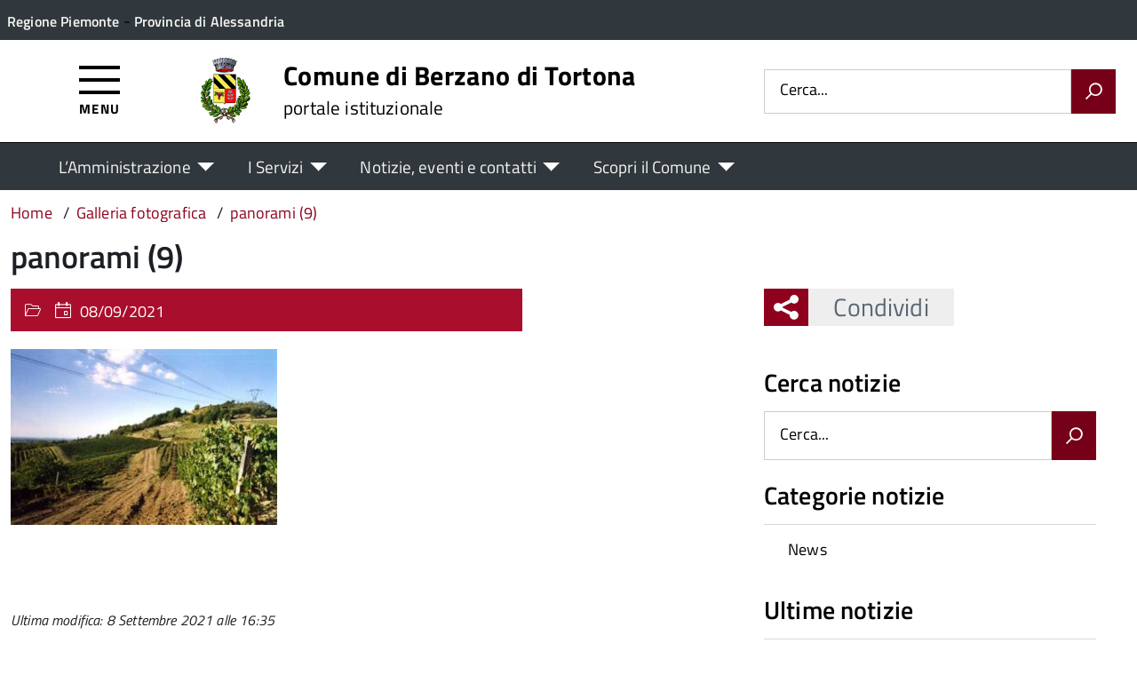

--- FILE ---
content_type: text/html; charset=UTF-8
request_url: https://comune.berzanoditortona.al.it/galleria-foto/scorci-e-panorami/panorami-9/
body_size: 10076
content:
<!DOCTYPE html>
<!--[if IE 8]><html class="no-js ie89 ie8" lang="it"><![endif]-->
<!--[if IE 9]><html class="no-js ie89 ie9" lang="it"><![endif]-->
<!--[if (gte IE 9)|!(IE)]><!-->
<html class="no-js" lang="it-IT" xmlns:og="http://opengraphprotocol.org/schema/" xmlns:fb="http://www.facebook.com/2008/fbml">
<!--<![endif]-->
<head>
  <meta charset="UTF-8">
  <meta http-equiv="x-ua-compatible" content="ie=edge">
  <meta name="viewport" content="width=device-width, initial-scale=1 minimum-scale=1.0, maximum-scale=5.0">
  <link rel="profile" href="http://gmpg.org/xfn/11">
	  <title>Comune di Berzano di Tortona</title>
  
  <!-- <link rel="stylesheet" href="https://pro.fontawesome.com/releases/v5.8.1/css/all.css" integrity="sha384-Bx4pytHkyTDy3aJKjGkGoHPt3tvv6zlwwjc3iqN7ktaiEMLDPqLSZYts2OjKcBx1" crossorigin="anonymous"> -->

  <!--  <link href="https://fonts.googleapis.com/css?family=Titillium+Web:300,400,400i,600,700" rel="stylesheet"> -->
 
  
  <!-- <script type="text/javascript">
    WebFontConfig = {
      google: {
        families: ['Titillium+Web:400,600,700,400italic:latin']
      }
    };
    (function() {
      var wf = document.createElement('script');
      wf.src = 'https://ajax.googleapis.com/ajax/libs/webfont/1/webfont.js';
      wf.type = 'text/javascript';
      wf.async = 'true';
      var s = document.getElementsByTagName('script')[0];
      s.parentNode.insertBefore(wf, s);
    })();
  </script> -->

  	<meta name='robots' content='max-image-preview:large' />
<link rel="alternate" type="application/rss+xml" title="Comune di Berzano di Tortona &raquo; Feed" href="https://comune.berzanoditortona.al.it/feed/" />
<link rel="alternate" title="oEmbed (JSON)" type="application/json+oembed" href="https://comune.berzanoditortona.al.it/wp-json/oembed/1.0/embed?url=https%3A%2F%2Fcomune.berzanoditortona.al.it%2Fgalleria-foto%2Fscorci-e-panorami%2Fpanorami-9%2F" />
<link rel="alternate" title="oEmbed (XML)" type="text/xml+oembed" href="https://comune.berzanoditortona.al.it/wp-json/oembed/1.0/embed?url=https%3A%2F%2Fcomune.berzanoditortona.al.it%2Fgalleria-foto%2Fscorci-e-panorami%2Fpanorami-9%2F&#038;format=xml" />
<meta property="og:title" content="panorami (9)"/><meta property="og:type" content="article"/><meta property="og:url" content="https://comune.berzanoditortona.al.it/galleria-foto/scorci-e-panorami/panorami-9/"/><meta property="og:site_name" content="Comune di Berzano di Tortona"/><meta property="og:locale" content="it_IT" /><meta property="og:description" content="Sito Istituzionale."/><meta property="og:image" content=""/>
<style id='wp-img-auto-sizes-contain-inline-css' type='text/css'>
img:is([sizes=auto i],[sizes^="auto," i]){contain-intrinsic-size:3000px 1500px}
/*# sourceURL=wp-img-auto-sizes-contain-inline-css */
</style>
<link rel='stylesheet' id='aos-css-css' href='https://comune.berzanoditortona.al.it/wp-content/themes/theme-wpaitaliadigitale-full-child/js/aos/aos.css?ver=3.20.763' type='text/css' media='all' />
<link rel='stylesheet' id='contact-form-7-css' href='https://comune.berzanoditortona.al.it/wp-content/plugins/contact-form-7/includes/css/styles.css?ver=6.1.4' type='text/css' media='all' />
<link rel='stylesheet' id='wfpc-admin-css-css' href='https://comune.berzanoditortona.al.it/wp-content/plugins/wp-forms-puzzle-captcha/assets/css/wfpc-puzzle-captcha.css?ver=6.9' type='text/css' media='all' />
<link rel="preload" as="style" onload="this.rel='stylesheet'" defer='stylesheet' id='titillium-web-css' href='https://comune.berzanoditortona.al.it/wp-content/themes/theme-wpaitaliadigitale-full-child/css/fonts/titillium-web.css?ver=3.20.763' type='text/css' media='all' />
<link rel='stylesheet' id='opensans-td-css' href='https://comune.berzanoditortona.al.it/wp-content/themes/theme-wpaitaliadigitale-full-child/css/fonts/opensans.css?ver=3.20.763' type='text/css' media='all' />
<link rel='stylesheet' id='vendor-css' href='https://comune.berzanoditortona.al.it/wp-content/themes/theme-wpaitaliadigitale-full-child/css/vendor.css?ver=3.20.763' type='text/css' media='all' />
<link rel="preload" as="style" onload="this.rel='stylesheet'" defer='stylesheet' id='fontawesome-css' href='https://comune.berzanoditortona.al.it/wp-content/fa/fa6/css/all.min.css?ver=3.20.763' type='text/css' media='all' />
<link rel="preload" as="style" onload="this.rel='stylesheet'" defer='stylesheet' id='fontawesome-shims-v4-css' href='https://comune.berzanoditortona.al.it/wp-content/fa/fa6/css/v4-shims.min.css?ver=3.20.763' type='text/css' media='all' />
<link rel="preload" as="style" onload="this.rel='stylesheet'" defer='stylesheet' id='maincolor-css' href='https://comune.berzanoditortona.al.it/wp-content/themes/theme-wpaitaliadigitale-full-child/css/red.css?ver=3.20.763' type='text/css' media='all' />
<link rel="preload" as="style" onload="this.rel='stylesheet'" defer='stylesheet' id='my-theme-css' href='https://comune.berzanoditortona.al.it/wp-content/themes/theme-wpaitaliadigitale-full-child/style.css?ver=3.20.763' type='text/css' media='all' />
<link rel='stylesheet' id='white-header-css' href='https://comune.berzanoditortona.al.it/wp-content/themes/theme-wpaitaliadigitale-full-child/css/whiteHeader.css?ver=3.20.763' type='text/css' media='all' />
<link rel="preload" as="style" onload="this.rel='stylesheet'" defer='stylesheet' id='tablesaw-css' href='https://comune.berzanoditortona.al.it/wp-content/themes/theme-wpaitaliadigitale-full-child/js/vendor/tablesaw/tablesaw.css?ver=3.20.763' type='text/css' media='all' />
<link rel="preload" as="style" onload="this.rel='stylesheet'" defer='stylesheet' id='tablesorter-blue-css' href='https://comune.berzanoditortona.al.it/wp-content/themes/theme-wpaitaliadigitale-full-child/js/tablesorter/themes/blue/style.css?ver=3.20.763' type='text/css' media='all' />
<link rel="preload" as="style" onload="this.rel='stylesheet'" defer='stylesheet' id='tablesorter-pager-css' href='https://comune.berzanoditortona.al.it/wp-content/themes/theme-wpaitaliadigitale-full-child/js/tablesorter/addons/pager/jquery.tablesorter.pager.css?ver=3.20.763' type='text/css' media='all' />
<link rel='stylesheet' id='loaders-css' href='https://comune.berzanoditortona.al.it/wp-content/themes/theme-wpaitaliadigitale-full-child/css/loaders/loaders.min.css?ver=3.20.763' type='text/css' media='all' />
<link rel="preload" as="style" onload="this.rel='stylesheet'" defer='stylesheet' id='su-style-css' href='https://comune.berzanoditortona.al.it/wp-content/themes/theme-wpaitaliadigitale-full-child/css/su-style/su-style.css?ver=3.20.763' type='text/css' media='all' />
<link rel="preload" as="style" onload="this.rel='stylesheet'" defer='stylesheet' id='td-style-css' href='https://comune.berzanoditortona.al.it/wp-content/themes/theme-wpaitaliadigitale-full-child/css/td-style.css?ver=3.20.763' type='text/css' media='all' />
<script type="text/javascript" src="https://comune.berzanoditortona.al.it/wp-content/themes/theme-wpaitaliadigitale-full-child/js/aos/aos.js?ver=3.20.763" id="aos-js-js"></script>
<script type="text/javascript" src="https://comune.berzanoditortona.al.it/wp-includes/js/jquery/jquery.min.js?ver=3.7.1" id="jquery-core-js"></script>
<script type="text/javascript" id="jquery-core-js-after">
/* <![CDATA[ */
jQuery(document).ready( function($) {
	$('#wp-admin-bar-my-sites-search.hide-if-no-js').show();
	$('#wp-admin-bar-my-sites-search input').keyup( function( ) {

		var searchValRegex = new RegExp( $(this).val(), 'i');

		$('#wp-admin-bar-my-sites-list > li.menupop').hide().filter(function() {

			return searchValRegex.test( $(this).find('> a').text() );

		}).show();

	});
});
	
//# sourceURL=jquery-core-js-after
/* ]]> */
</script>
<script type="text/javascript" src="https://comune.berzanoditortona.al.it/wp-content/plugins/stop-user-enumeration/frontend/js/frontend.js?ver=1.7.7" id="stop-user-enumeration-js" defer="defer" data-wp-strategy="defer"></script>
<script type="text/javascript" src="https://comune.berzanoditortona.al.it/wp-includes/js/jquery/jquery-migrate.min.js?ver=3.4.1" id="jquery-migrate-js"></script>
<script type="text/javascript" src="https://comune.berzanoditortona.al.it/wp-includes/js/jquery/ui/core.min.js?ver=1.13.3" id="jquery-ui-core-js"></script>
<script type="text/javascript" src="https://comune.berzanoditortona.al.it/wp-includes/js/jquery/ui/mouse.min.js?ver=1.13.3" id="jquery-ui-mouse-js"></script>
<script type="text/javascript" src="https://comune.berzanoditortona.al.it/wp-includes/js/jquery/ui/sortable.min.js?ver=1.13.3" id="jquery-ui-sortable-js"></script>
<script type="text/javascript" src="https://comune.berzanoditortona.al.it/wp-includes/js/jquery/ui/datepicker.min.js?ver=1.13.3" id="jquery-ui-datepicker-js"></script>
<script type="text/javascript" id="jquery-ui-datepicker-js-after">
/* <![CDATA[ */
jQuery(function(jQuery){jQuery.datepicker.setDefaults({"closeText":"Chiudi","currentText":"Oggi","monthNames":["Gennaio","Febbraio","Marzo","Aprile","Maggio","Giugno","Luglio","Agosto","Settembre","Ottobre","Novembre","Dicembre"],"monthNamesShort":["Gen","Feb","Mar","Apr","Mag","Giu","Lug","Ago","Set","Ott","Nov","Dic"],"nextText":"Prossimo","prevText":"Precedente","dayNames":["domenica","luned\u00ec","marted\u00ec","mercoled\u00ec","gioved\u00ec","venerd\u00ec","sabato"],"dayNamesShort":["Dom","Lun","Mar","Mer","Gio","Ven","Sab"],"dayNamesMin":["D","L","M","M","G","V","S"],"dateFormat":"d MM yy","firstDay":1,"isRTL":false});});
//# sourceURL=jquery-ui-datepicker-js-after
/* ]]> */
</script>
<script type="text/javascript" src="https://comune.berzanoditortona.al.it/wp-includes/js/jquery/ui/resizable.min.js?ver=1.13.3" id="jquery-ui-resizable-js"></script>
<script type="text/javascript" src="https://comune.berzanoditortona.al.it/wp-includes/js/jquery/ui/draggable.min.js?ver=1.13.3" id="jquery-ui-draggable-js"></script>
<script type="text/javascript" src="https://comune.berzanoditortona.al.it/wp-includes/js/jquery/ui/controlgroup.min.js?ver=1.13.3" id="jquery-ui-controlgroup-js"></script>
<script type="text/javascript" src="https://comune.berzanoditortona.al.it/wp-includes/js/jquery/ui/checkboxradio.min.js?ver=1.13.3" id="jquery-ui-checkboxradio-js"></script>
<script type="text/javascript" src="https://comune.berzanoditortona.al.it/wp-includes/js/jquery/ui/button.min.js?ver=1.13.3" id="jquery-ui-button-js"></script>
<script type="text/javascript" src="https://comune.berzanoditortona.al.it/wp-includes/js/jquery/ui/dialog.min.js?ver=1.13.3" id="jquery-ui-dialog-js"></script>
<script type="text/javascript" id="events-manager-js-extra">
/* <![CDATA[ */
var EM = {"ajaxurl":"https://comune.berzanoditortona.al.it/wp-admin/admin-ajax.php","locationajaxurl":"https://comune.berzanoditortona.al.it/wp-admin/admin-ajax.php?action=locations_search","firstDay":"1","locale":"it","dateFormat":"yy-mm-dd","ui_css":"https://comune.berzanoditortona.al.it/wp-content/plugins/events-manager/includes/css/jquery-ui/build.min.css","show24hours":"1","is_ssl":"1","autocomplete_limit":"10","calendar":{"breakpoints":{"small":560,"medium":908,"large":false},"month_format":"F Y"},"phone":"","datepicker":{"format":"Y-m-d","locale":"it"},"search":{"breakpoints":{"small":650,"medium":850,"full":false}},"url":"https://comune.berzanoditortona.al.it/wp-content/plugins/events-manager","assets":{"input.em-uploader":{"js":{"em-uploader":{"url":"https://comune.berzanoditortona.al.it/wp-content/plugins/events-manager/includes/js/em-uploader.js?v=7.2.3.1","event":"em_uploader_ready","requires":"filepond"},"filepond-validate-size":"filepond/plugins/filepond-plugin-file-validate-size.js?v=7.2.3.1","filepond-validate-type":"filepond/plugins/filepond-plugin-file-validate-type.js?v=7.2.3.1","filepond-image-validate-size":"filepond/plugins/filepond-plugin-image-validate-size.js?v=7.2.3.1","filepond-exif-orientation":"filepond/plugins/filepond-plugin-image-exif-orientation.js?v=7.2.3.1","filepond-get-file":"filepond/plugins/filepond-plugin-get-file.js?v=7.2.3.1","filepond-plugin-image-overlay":"filepond/plugins/filepond-plugin-image-overlay.js?v=7.2.3.1","filepond-plugin-image-thumbnail":"filepond/plugins/filepond-plugin-image-thumbnail.js?v=7.2.3.1","filepond-plugin-pdf-preview-overlay":"filepond/plugins/filepond-plugin-pdf-preview-overlay.js?v=7.2.3.1","filepond-plugin-file-icon":"filepond/plugins/filepond-plugin-file-icon.js?v=7.2.3.1","filepond":{"url":"filepond/filepond.js?v=7.2.3.1","locale":"it-it"}},"css":{"em-filepond":"filepond/em-filepond.css?v=7.2.3.1","filepond-preview":"filepond/plugins/filepond-plugin-image-preview.css?v=7.2.3.1","filepond-plugin-image-overlay":"filepond/plugins/filepond-plugin-image-overlay.css?v=7.2.3.1","filepond-get-file":"filepond/plugins/filepond-plugin-get-file.css?v=7.2.3.1"}},".em-event-editor":{"js":{"event-editor":{"url":"https://comune.berzanoditortona.al.it/wp-content/plugins/events-manager/includes/js/events-manager-event-editor.js?v=7.2.3.1","event":"em_event_editor_ready"}},"css":{"event-editor":"https://comune.berzanoditortona.al.it/wp-content/plugins/events-manager/includes/css/events-manager-event-editor.css?v=7.2.3.1"}},".em-recurrence-sets, .em-timezone":{"js":{"luxon":{"url":"luxon/luxon.js?v=7.2.3.1","event":"em_luxon_ready"}}},".em-booking-form, #em-booking-form, .em-booking-recurring, .em-event-booking-form":{"js":{"em-bookings":{"url":"https://comune.berzanoditortona.al.it/wp-content/plugins/events-manager/includes/js/bookingsform.js?v=7.2.3.1","event":"em_booking_form_js_loaded"}}},"#em-opt-archetypes":{"js":{"archetypes":"https://comune.berzanoditortona.al.it/wp-content/plugins/events-manager/includes/js/admin-archetype-editor.js?v=7.2.3.1","archetypes_ms":"https://comune.berzanoditortona.al.it/wp-content/plugins/events-manager/includes/js/admin-archetypes.js?v=7.2.3.1","qs":"qs/qs.js?v=7.2.3.1"}}},"cached":"1","uploads":{"endpoint":"https://comune.berzanoditortona.al.it/wp-json/events-manager/v1/uploads","nonce":"b8f7d5ef64","delete_confirm":"Are you sure you want to delete this file? It will be deleted upon submission.","images":{"max_file_size":1782579200,"image_max_width":"700","image_max_height":"700","image_min_width":"50","image_min_height":"50"},"files":{"max_file_size":1782579200,"types":[]}},"api_nonce":"cf496130cd","google_maps_api":"AIzaSyAWI0H-oNvk4Z7nqScDeu2B3JfH0kFV--E","txt_search":"Ricerca","txt_searching":"Ricerca in corso...","txt_loading":"Caricamento in corso..."};
//# sourceURL=events-manager-js-extra
/* ]]> */
</script>
<script type="text/javascript" src="https://comune.berzanoditortona.al.it/wp-content/plugins/events-manager/includes/js/events-manager.js?ver=7.2.3.1" id="events-manager-js"></script>
<script type="text/javascript" src="https://comune.berzanoditortona.al.it/wp-content/plugins/events-manager/includes/external/flatpickr/l10n/it.js?ver=7.2.3.1" id="em-flatpickr-localization-js"></script>
<link rel="https://api.w.org/" href="https://comune.berzanoditortona.al.it/wp-json/" /><link rel="alternate" title="JSON" type="application/json" href="https://comune.berzanoditortona.al.it/wp-json/wp/v2/media/5829" /><link rel="EditURI" type="application/rsd+xml" title="RSD" href="https://comune.berzanoditortona.al.it/xmlrpc.php?rsd" />
<link rel="canonical" href="https://comune.berzanoditortona.al.it/galleria-foto/scorci-e-panorami/panorami-9/" />
<link rel='shortlink' href='https://comune.berzanoditortona.al.it/?p=5829' />
<link rel="icon" href="https://comune.berzanoditortona.al.it/wp-content/uploads/sites/79/2021/09/cropped-Stemma-32x32.png" sizes="32x32" />
<link rel="icon" href="https://comune.berzanoditortona.al.it/wp-content/uploads/sites/79/2021/09/cropped-Stemma-192x192.png" sizes="192x192" />
<link rel="apple-touch-icon" href="https://comune.berzanoditortona.al.it/wp-content/uploads/sites/79/2021/09/cropped-Stemma-180x180.png" />
<meta name="msapplication-TileImage" content="https://comune.berzanoditortona.al.it/wp-content/uploads/sites/79/2021/09/cropped-Stemma-270x270.png" />

  <style>
    img {
    max-width: 100%;
    height: auto;
    }
  </style>
</head>

<body class="attachment wp-singular attachment-template-default single single-attachment postid-5829 attachmentid-5829 attachment-jpeg wp-theme-theme-wpaitaliadigitale-full wp-child-theme-theme-wpaitaliadigitale-full-child Red metaslider-plugin" itemscope itemtype="http://schema.org/WebPage">


<input id='hfiIdCliente' type='hidden' value='' /><input id='hfiIdSU' type='hidden' value='' /><input id='hfiSweetA' type='hidden' value='https://comune.berzanoditortona.al.it/wp-content/themes/theme-wpaitaliadigitale-full-child/js/sweetalert/sweetalert.min.js' /><input id='hfiSweetA2' type='hidden' value='https://comune.berzanoditortona.al.it/wp-content/themes/theme-wpaitaliadigitale-full-child/js/sweetalert/sweetalert2.min.js' /><input id='hfiSiteUrl' type='hidden' value='https://comune.berzanoditortona.al.it' /><input id='hfiIdClienteConsSue' type='hidden' value='' /><input id='hfiIdClienteConsSuap' type='hidden' value='' /><input id='hTestiNeri' type='hidden' value='NO'><input id='hSingleSignOn' type='hidden' value='NO'><input id='hCheckIsAut' type='hidden' value='https://www.pa-online.it/GisMasterWebS/SP/IsAut.ashx'><input id='hCheckLogOut' type='hidden' value='https://www.pa-online.it/GisMasterWebS/SP/LogoutSAML.ashx'><input id='hIsAut' type='hidden' value='0'>


<ul class="Skiplinks js-fr-bypasslinks u-hiddenPrint" style="z-index: -1">
  <li><a accesskey="2" href="#main">Vai al contenuto</a></li>
  <li><a class="js-fr-offcanvas-open" href="#menu" aria-controls="menu" aria-label="Accedi al menù" title="Accedi al menù">Vai alla navigazione del sito</a></li>
</ul>


<header id= "tdheader" class="Header Headroom--fixed u-hiddenPrint" itemtype="http://schema.org/WPHeader" itemscope style="width:100%">
  <div id= "divheader" class="Header-top-TD Headroom-hideme Grid Grid--alignMiddle u-background-grey-80 xu-padding-left-l xu-padding-right-l">


        <div class="Grid-cell u-size7of12 u-sm-size6of12 u-md-size6of12 u-lg-size6of12 u-padding-all-xs">
        
          <p>
		  <a href="http://www.regione.piemonte.it/" target="_blank" class="u-inlineBlock u-padding-top-xxs" data-wpel-link="external" rel="nofollow external noopener noreferrer"><span>Regione Piemonte</span></a> - <a href="http://www.provincia.alessandria.gov.it/" target="_blank" class="u-inlineBlock u-padding-top-xxs" data-wpel-link="external" rel="nofollow external noopener noreferrer"><span>Provincia di Alessandria</span></a>		  </p>
        </div>

       

        <div id="divDestra" class="Grid-cell u-sizeFill xu-padding-bottom-xs xu-padding-top-xs xu-padding-left-xs">
          
          
          
       </div>


  </div>

    <div class="Header-navbar  Grid Grid--alignMiddle">

      <div class="Header-toggle Grid-cell" data-hideapp>
      <a class="Hamburger-toggleContainer js-fr-offcanvas-open" href="#menu" aria-controls="menu" aria-label="Accedi al menù" title="Accedi al menù">
        <span class="Hamburger-toggle" role="presentation"></span>
        <span id="TDtoggleText" class="Header-toggleText" role="presentation">Menu</span>
      </a>
    </div>
  
    <div class="Header-logo Grid-cell" aria-hidden="true" xstyle="text-align: left!important;">
    
      <a name="home_link" href="https://comune.berzanoditortona.al.it/" tabindex="-1" data-wpel-link="internal">
      <!-- <a href="https://comune.berzanoditortona.al.it/" tabindex="-1"> -->
        <img src="https://comune.berzanoditortona.al.it/wp-content/uploads/sites/79/2021/09/Stemma.png" alt="Comune di Berzano di Tortona" />      </a>
    </div>

        <div class="Header-title u-padding-left-s Grid-cell ">
      <p class="Header-titleLink">
        <a name="home_link" accesskey="1" href="https://comune.berzanoditortona.al.it/" data-wpel-link="internal">
        <!-- <a accesskey="1" href="https://comune.berzanoditortona.al.it/"> -->
          <span itemprop="headline">Comune di Berzano di Tortona</span><br>
          
                      <small itemprop="description" data-hideapp>portale istituzionale</small>
          
        </a>
      </p>
    </div>

          <div class="Header-searchTrigger Grid-cell u-hiddenPrint" data-hideapp>
        <button aria-controls="header-search" class="js-Header-search-trigger Icon Icon-search"
          title="Attiva il form di ricerca" aria-label="Attiva il form di ricerca" aria-hidden="false">
        </button>
        <button aria-controls="header-search" class="js-Header-search-trigger Icon Icon-close u-hiddenVisually"
          title="Disattiva il form di ricerca" aria-label="Disattiva il form di ricerca" aria-hidden="true">
        </button>
      </div>
    

    <div class="Header-utils Grid-cell">


      <div class="Header-search" id="header-search">
        <form role="search" method="get" class="Form search-form" action="https://comune.berzanoditortona.al.it/">
			<div class="Form-field Form-field--withPlaceholder Grid">
			<input class="Form-input Grid-cell u-sizeFill u-text-r-s" id="s" value="" name="s" title="Cerca" required="required" aria-required="true">
			<label class="Form-label" for="s">Cerca...</label>
			<button class="Grid-cell u-sizeFit Icon-search u-background-60 u-color-white u-padding-all-s u-textWeight-700"
				title="Avvia la ricerca" aria-label="Avvia la ricerca">
			</button>
			</div>
			</form>
      </div>

    </div>
    

  </div><!-- Header-navbar -->

    <div id="TDHeadroom" class="Headroom-hideme xu-textCenter u-hidden u-sm-block u-md-block u-lg-block">
      <nav class="Megamenu Megamenu--styled js-megamenu" data-rel=".Offcanvas .Treeview" ></nav>
  </div>
  
</header>
<div class="Offcanvas Offcanvas--left Offcanvas--modal js-fr-offcanvas u-jsVisibilityHidden u-nojsDisplayNone" id="menu">
    <span class="u-hiddenVisually">Menu principale</span>
    <div class="Offcanvas-content u-background-white">
        <div class="Offcanvas-toggleContainer u-background-70 u-jsHidden">
            <a class="Hamburger-toggleContainer u-block u-color-white u-padding-bottom-xxl u-padding-left-s u-padding-top-xxl js-fr-offcanvas-close" aria-controls="menu" aria-label="Chiudi navigazione" title="Chiudi navigazione" href="#">
                <span class="Hamburger-toggle is-active" aria-hidden="true"></span>
            </a>
        </div>
        <nav>
        	<ul id="menu-principale-new" class="Linklist Linklist--padded Treeview Treeview--default js-fr-treeview u-text-r-xs"><li class="menu-item-has-children"><a href="#">L&#8217;Amministrazione</a>
<ul class="sub-menu">
	<li class="menu-item-has-children"><a href="https://comune.berzanoditortona.al.it/istituzioni/" data-wpel-link="internal">ISTITUZIONI</a>
	<ul class="sub-menu">
		<li><a href="https://comune.berzanoditortona.al.it/istituzione/la-giunta/" data-wpel-link="internal">La Giunta</a></li>
		<li><a href="https://comune.berzanoditortona.al.it/istituzione/il-consiglio-comunale/" data-wpel-link="internal">Il Consiglio Comunale</a></li>
		<li><a href="https://comune.berzanoditortona.al.it/istituzione/segretario-comunale/" data-wpel-link="internal">Il Segretario Comunale</a></li>
	</ul>
</li>
	<li class="menu-item-has-children"><a href="https://comune.berzanoditortona.al.it/uffici/" data-wpel-link="internal">UFFICI</a>
	<ul class="sub-menu">
		<li><a href="https://comune.berzanoditortona.al.it/ufficio/ufficio-demografici/" data-wpel-link="internal">Ufficio Demografici</a></li>
		<li><a href="https://comune.berzanoditortona.al.it/ufficio/ufficio-tecnico/" data-wpel-link="internal">Ufficio Tecnico</a></li>
		<li><a href="https://comune.berzanoditortona.al.it/ufficio/ufficio-tributi/" data-wpel-link="internal">Ufficio Tributi</a></li>
		<li><a href="https://comune.berzanoditortona.al.it/ufficio/ufficio-segreteria/" data-wpel-link="internal">Ufficio Segreteria</a></li>
	</ul>
</li>
	<li class="menu-item-has-children"><a href="#">TRASPARENZA</a>
	<ul class="sub-menu">
		<li><a href="http://ww2.gazzettaamministrativa.it/opencms/opencms/_gazzetta_amministrativa/amministrazione_trasparente/_piemonte/_berzano_di_tortona" data-wpel-link="external" target="_blank" rel="nofollow external noopener noreferrer">Amministrazione Trasparente</a></li>
		<li><a href="https://albo.apkappa.it/berzanoditortona/albo/" data-wpel-link="external" target="_blank" rel="nofollow external noopener noreferrer">Albo Pretorio</a></li>
		<li><a href="https://comune.berzanoditortona.al.it/modulistica/" data-wpel-link="internal">Modulistica</a></li>
		<li><a href="https://comune.berzanoditortona.al.it/regolamenti/" data-wpel-link="internal">Regolamenti</a></li>
	</ul>
</li>
	<li class="menu-item-has-children"><a href="#">LINK UTILI</a>
	<ul class="sub-menu">
		<li><a href="https://comune.berzanoditortona.al.it/consulta-intercomunale-per-lagricoltura/" data-wpel-link="internal">Consulta Intercomunale per l’Agricoltura</a></li>
		<li><a href="https://comune.berzanoditortona.al.it/link-utili/" data-wpel-link="internal">Link utili</a></li>
	</ul>
</li>
</ul>
</li>
<li class="menu-item-has-children"><a href="#">I Servizi</a>
<ul class="sub-menu">
	<li><a href="https://comune.berzanoditortona.al.it/servizi/" data-wpel-link="internal">Tutti i servizi</a></li>
	<li><a href="https://comune.berzanoditortona.al.it/categoria-servizio/servizi-al-cittadino/" data-wpel-link="internal">Servizi al cittadino</a></li>
	<li><a href="https://comune.berzanoditortona.al.it/categoria-servizio/servizi-online/" data-wpel-link="internal">Servizi online</a></li>
	<li><a href="https://comune.berzanoditortona.al.it/categoria-servizio/servizi-alle-imprese/" data-wpel-link="internal">Servizi alle imprese</a></li>
</ul>
</li>
<li class="menu-item-has-children"><a href="#">Notizie, eventi e contatti</a>
<ul class="sub-menu">
	<li><a href="https://comune.berzanoditortona.al.it/notizie/" data-wpel-link="internal">Ultime notizie</a></li>
	<li><a href="https://comune.berzanoditortona.al.it/eventi/" data-wpel-link="internal">Eventi</a></li>
	<li><a href="https://comune.berzanoditortona.al.it/contatti/" data-wpel-link="internal">Contatti</a></li>
</ul>
</li>
<li class="menu-item-has-children"><a href="#">Scopri il Comune</a>
<ul class="sub-menu">
	<li class="menu-item-has-children"><a href="https://comune.berzanoditortona.al.it/territorio/" data-wpel-link="internal">TERRITORIO</a>
	<ul class="sub-menu">
		<li><a href="https://comune.berzanoditortona.al.it/territorio/informazioni-generali/" data-wpel-link="internal">Informazioni generali</a></li>
		<li><a href="https://comune.berzanoditortona.al.it/territorio/la-nostra-storia/" data-wpel-link="internal">La nostra storia</a></li>
		<li><a href="https://comune.berzanoditortona.al.it/territorio/lo-storico-roverone/" data-wpel-link="internal">Lo storico Roverone</a></li>
		<li><a href="https://comune.berzanoditortona.al.it/territorio/come-arrivare/" data-wpel-link="internal">Come arrivare</a></li>
	</ul>
</li>
	<li class="menu-item-has-children"><a href="https://comune.berzanoditortona.al.it/aree-tematiche/" data-wpel-link="internal">AREE TEMATICHE</a>
	<ul class="sub-menu">
		<li><a href="https://comune.berzanoditortona.al.it/aree-tematiche/personaggi-famosi/" data-wpel-link="internal">Personaggi famosi</a></li>
		<li><a href="https://comune.berzanoditortona.al.it/aree-tematiche/manifestazioni/" data-wpel-link="internal">Manifestazioni</a></li>
		<li><a href="https://comune.berzanoditortona.al.it/aree-tematiche/economia/" data-wpel-link="internal">Economia</a></li>
	</ul>
</li>
	<li class="menu-item-has-children"><a href="#">MEDIA</a>
	<ul class="sub-menu">
		<li><a href="https://comune.berzanoditortona.al.it/foto/" data-wpel-link="internal">Galleria fotografica</a></li>
	</ul>
</li>
</ul>
</li>
</ul>        </nav>
    </div>
</div>
<!--  -->

<div class="u-printOnly u-colorBlack u-text-h1 u-layout-withGutter u-layoutCenter">
Comune di Berzano di Tortona - portale istituzionale

</div>

<section id="main">
  

  <div id="divBreadcrumb" class="u-layout-wide u-layoutCenter u-layout-withGutter xu-padding-r-bottom u-padding-top-s u-hiddenPrint" data-hideapp>
    <nav aria-label="Sei qui:" >
      <ol id="olBreadcrumb" class="Breadcrumb" itemscope itemtype="http://schema.org/BreadcrumbList">
        <li class="Breadcrumb-item"><a class="Breadcrumb-link u-color-50" itemprop="item" title="Vai a Comune di Berzano di Tortona." href="https://comune.berzanoditortona.al.it" data-wpel-link="internal"><span itemprop="name">Home</span></a><meta itemprop="position" content="1"></li><li class="Breadcrumb-item"><a class="Breadcrumb-link u-color-50" itemprop="item" title="Vai a Galleria fotografica." href="https://comune.berzanoditortona.al.it/foto/" data-wpel-link="internal"><span itemprop="name">Galleria fotografica</span></a><meta itemprop="position" content="2"></li><li class="Breadcrumb-item"><a class="Breadcrumb-link u-color-50" itemprop="item" title="Vai a panorami (9)." href="https://comune.berzanoditortona.al.it/galleria-foto/scorci-e-panorami/panorami-9/" data-wpel-link="internal"><span itemprop="name">panorami (9)</span></a><meta itemprop="position" content="3"></li>      </ol>
    </nav>
  </div>
   

  <div class="u-layout-wide u-layout-withGutter u-layoutCenter u-padding-r-top u-margin-bottom-l">
    <h1 class="xu-padding-r-bottom u-text-h2">panorami (9)</h1>
    <div class="Grid Grid--withGutter">
      <div class="Grid-cell u-md-size8of12 u-lg-size8of12 u-margin-bottom-l">
        		<article class="Grid-cell u-md-size11of12 u-lg-size11of12 Prose u-layout-prose ">
          <header class="Grid-cell Grid-details u-text-r-m u-color-white u-background-40 u-padding-top-xs u-padding-bottom-xs u-padding-left-s u-padding-right-s">
            <div class="Grid Grid--withGutter">
              <div class="Grid-cell u-sizeFit"><span class="u-text-r-xs Icon Icon-categoria" > </span><span class="u-text-r-xs" ></span></div>
              <div class="Grid-cell u-sizeFit"><span class="u-text-r-xs Icon Icon-calendar" > </span><span class="u-text-r-xs" >08/09/2021</span></div>
            </div>
          </header>
          <div class="Grid-cell u-layout-releasex u-color-black u-margin-bottom-m">

            

            </div>

          <div class="Grid-cell Prose xu-layout-release u-layout-prose u-color-black u-margin-bottom-m u-margin-top-m">
            <p class="attachment"><a href="https://comune.berzanoditortona.al.it/wp-content/uploads/sites/79/2021/09/panorami-9.jpg" data-wpel-link="internal"><img fetchpriority="high" decoding="async" width="300" height="198" src="https://comune.berzanoditortona.al.it/wp-content/uploads/sites/79/2021/09/panorami-9-300x198.jpg" class="attachment-medium size-medium" alt="" srcset="https://comune.berzanoditortona.al.it/wp-content/uploads/sites/79/2021/09/panorami-9-300x198.jpg 300w, https://comune.berzanoditortona.al.it/wp-content/uploads/sites/79/2021/09/panorami-9.jpg 600w" sizes="(max-width: 300px) 100vw, 300px" /></a></p>
<div style="clear:both"></div> 
          </div>
		  <div class="u-cf u-padding-bottom-xl">
					  </div>

        </article>
        <div class="Prose u-layout-prose">
          <div class="u-padding-top-l u-text-xs u-textItalic">Ultima modifica: 8 Settembre 2021 alle 16:35</div>	
        </div>
        
      </div>
           <aside class="Grid-cell Grid-Sidebar u-sizeFull u-md-size4of12 u-lg-size4of12 u-margin-bottom-l u-hiddenPrint" itemscope itemtype="http://schema.org/WPSideBar" data-hideapp>
      <!-- SHARE -->
      
<div class="u-cf u-padding-bottom-xl  u-hiddenPrint" data-hideapp>
	<div class="Share Grid-cell u-sizeFull u-md-size11of12 u-lg-size11of12">
		<h4 class="Share-reveal js-Share u-text-h2">
			<a href="#shareOptions" class="Share-revealText" id="showShareOptions">
				<span class="Share-revealIcon Icon Icon-share"></span>
				Condividi			</a>
		</h4>
			<ul id="shareOptions" class="Dropdown-menu u-hidden" >
				<li><a href="https://www.facebook.com/sharer/sharer.php?u=https://comune.berzanoditortona.al.it/galleria-foto/scorci-e-panorami/panorami-9/" target="_blank" title="Condivi su Facebook" data-wpel-link="external" rel="nofollow external noopener noreferrer"><span class="Icon Icon-facebook"></span></a></li>
				<li><a href="https://twitter.com/intent/tweet?url=https://comune.berzanoditortona.al.it/galleria-foto/scorci-e-panorami/panorami-9/" target="_blank" title="Condivi su Twitter" data-wpel-link="external" rel="nofollow external noopener noreferrer"><span class="Icon Icon-twitter"></span></a></li>
				<!--<li><a href="https://plus.google.com/share?url=https://comune.berzanoditortona.al.it/galleria-foto/scorci-e-panorami/panorami-9/" target="_blank" title="Condivi su GooglePlus" data-wpel-link="external" rel="nofollow external noopener noreferrer"><span class="Icon Icon-googleplus"></span></a></li>-->
				<li><a href="mailto:?subject=panorami%20%289%29&body=https://comune.berzanoditortona.al.it/galleria-foto/scorci-e-panorami/panorami-9/" target="_blank" title="Condivi via email"><span class="Icon Icon-mail"></span></a></li>
								<li class="close"><a id="closeShareOptions" href="#" title="Chiudi"><span class="Icon Icon-close"></span></a></li>
			</ul>
	</div>
</div> 
		  <div class="Linklist Linklist--padded Treeview Treeview--default js-fr-treeview u-text-r-xs"><div class="u-sizeFull u-md-size11of12 u-lg-size11of12 u-margin-bottom-l" ><h4 class="u-text-h3">Cerca notizie</h4><form role="search" method="get" class="Form search-form" action="https://comune.berzanoditortona.al.it/">
			<div class="Form-field Form-field--withPlaceholder Grid">
			<input class="Form-input Grid-cell u-sizeFill u-text-r-s" id="s" value="" name="s" title="Cerca" required="required" aria-required="true">
			<label class="Form-label" for="s">Cerca...</label>
			<button class="Grid-cell u-sizeFit Icon-search u-background-60 u-color-white u-padding-all-s u-textWeight-700"
				title="Avvia la ricerca" aria-label="Avvia la ricerca">
			</button>
			</div>
			<input type="hidden" name="post_type" value="post"></form></div></div><div class="Linklist Linklist--padded Treeview Treeview--default js-fr-treeview u-text-r-xs"><div class="u-sizeFull u-md-size11of12 u-lg-size11of12 u-margin-bottom-l" ><h4 class="u-text-h3">Categorie notizie</h4>
			<ul>
					<li class="cat-item cat-item-83"><a href="https://comune.berzanoditortona.al.it/category/news/" data-wpel-link="internal">News</a>
</li>
			</ul>

			</div></div>
		<div class="Linklist Linklist--padded Treeview Treeview--default js-fr-treeview u-text-r-xs"><div class="u-sizeFull u-md-size11of12 u-lg-size11of12 u-margin-bottom-l" >
		<h4 class="u-text-h3">Ultime notizie</h4>
		<ul>
											<li>
					<a href="https://comune.berzanoditortona.al.it/2025/11/24/https-comunediberzanoditortona-whistleblowing-it-whistleblowing-it/" data-wpel-link="internal">WHISTLEBLOWINPA &#8211; procedure di gestione delle segnalazioni</a>
									</li>
											<li>
					<a href="https://comune.berzanoditortona.al.it/2025/08/15/biblioteca-condivisa-intitolata-a-teresa-busseti-de-morri/" data-wpel-link="internal">Biblioteca condivisa intitolata a Teresa Busseti de Morri</a>
									</li>
											<li>
					<a href="https://comune.berzanoditortona.al.it/2025/08/15/intitolazione-sala-consiliare-al-cavalier-pietro-boniforte-busseti/" data-wpel-link="internal">Intitolazione Sala Consiliare al Cavalier Pietro Boniforte Busseti</a>
									</li>
											<li>
					<a href="https://comune.berzanoditortona.al.it/2025/08/15/consulta-dei-ragazzi/" data-wpel-link="internal">Consulta dei ragazzi</a>
									</li>
											<li>
					<a href="https://comune.berzanoditortona.al.it/2025/02/21/il-mandorlo-di-berzano-prunus-dulcis-albero-monumentale/" data-wpel-link="internal">Il Mandorlo di Berzano (Prunus dulcis) &#8211; Albero monumentale</a>
									</li>
					</ul>

		</div></div>	    </aside>
    </div>
</div>
</section>





  <footer class=" u-background-grey-80  u-hiddenPrint" itemtype="http://schema.org/WPFooter" itemscope=""  data-hideapp>
      <div class="u-layout-wide u-layoutCenter u-layout-r-withGutter">
      <div class="Footer u-padding-all-s" >

    <div class="u-cf">
      <img class="Footer-logo" src="https://comune.berzanoditortona.al.it/wp-content/uploads/sites/79/2021/09/Stemma.png" alt="Comune di Berzano di Tortona" />
      <p class="Footer-siteName">
        Comune di Berzano di Tortona      </p>
    </div>

    <div class="Grid Grid--withGutter" data-hideapp>
      <div class="widget_text Footer-block Grid-cell u-md-size1of2 u-lg-size1of2"><h4 class="Footer-blockTitle u-text-h2">Contatti</h4><div class="textwidget custom-html-widget"><p>
Indirizzo: Piazza Caduti della Libertà, 5 - 15050 Berzano di Tortona (AL)<br>
Telefono: 0131.80179<br>
Fax: 0131.807977<br>
Email: <a href="mailto:info@comune.berzanoditortona.al.it">info@comune.berzanoditortona.al.it</a><br>
PEC: <a href="mailto:berzano.di.tortona@cert.ruparpiemonte.it">berzano.di.tortona@cert.ruparpiemonte.it</a><br>
</p></div></div><div class="Footer-block Grid-cell u-md-size1of2 u-lg-size1of2"><h4 class="Footer-blockTitle u-text-h2">Collegamenti rapidi</h4><div class="menu-menu-collegamenti-footer-container"><ul id="menu-menu-collegamenti-footer" class="menu"><li><a href="https://comune.berzanoditortona.al.it/istituzioni/" data-wpel-link="internal">Istituzioni</a></li>
<li><a href="https://comune.berzanoditortona.al.it/uffici/" data-wpel-link="internal">Uffici</a></li>
<li><a href="https://comune.berzanoditortona.al.it/servizi/" data-wpel-link="internal">Servizi</a></li>
<li><a href="http://ww2.gazzettaamministrativa.it/opencms/opencms/_gazzetta_amministrativa/amministrazione_trasparente/_piemonte/_berzano_di_tortona" data-wpel-link="external" target="_blank" rel="nofollow external noopener noreferrer">Amministrazione trasparente</a></li>
<li><a href="https://comune.berzanoditortona.al.it/notizie/" data-wpel-link="internal">Notizie</a></li>
<li><a href="https://comune.berzanoditortona.al.it/contatti/" data-wpel-link="internal">Contatti</a></li>
<li><a rel="privacy-policy" href="https://comune.berzanoditortona.al.it/privacy-policy/" data-wpel-link="internal">Privacy Policy</a></li>
</ul></div></div>

    <!-- <div class="Footer-block Grid-cell"></div> -->
      <div class="Footer-otherinfo Grid-cell u-md-size1of2 u-lg-size1of2">
                </div>
      <div class="Footer-otherinfo Footer-copyright Grid-cell u-md-size1of2 u-lg-size1of2">
          <p><a href="https://comune.berzanoditortona.al.it/login" data-wpel-link="internal">Area privata<span class="u-hiddenVisually"> Accedi all'area di amministrazione</span></a></p>
      </div>

    </div>

    


  </div>

      </div>



  </footer>



<a href="#" aria-label="torna all&#039;inizio del contenuto" title="torna all&#039;inizio del contenuto" class="ScrollTop js-scrollTop js-scrollTo">
  <span class="ScrollTop-icon Icon-collapse" aria-hidden="true"></span>
  <span class="u-hiddenVisually">torna all'inizio del contenuto</span>
</a>


<script type="speculationrules">
{"prefetch":[{"source":"document","where":{"and":[{"href_matches":"/*"},{"not":{"href_matches":["/wp-*.php","/wp-admin/*","/wp-content/uploads/sites/79/*","/wp-content/*","/wp-content/plugins/*","/wp-content/themes/theme-wpaitaliadigitale-full-child/*","/wp-content/themes/theme-wpaitaliadigitale-full/*","/*\\?(.+)"]}},{"not":{"selector_matches":"a[rel~=\"nofollow\"]"}},{"not":{"selector_matches":".no-prefetch, .no-prefetch a"}}]},"eagerness":"conservative"}]}
</script>
		<script type="text/javascript">
			(function() {
				let targetObjectName = 'EM';
				if ( typeof window[targetObjectName] === 'object' && window[targetObjectName] !== null ) {
					Object.assign( window[targetObjectName], []);
				} else {
					console.warn( 'Could not merge extra data: window.' + targetObjectName + ' not found or not an object.' );
				}
			})();
		</script>
		<script type="text/javascript" src="https://privacy.nelcomune.it/js/ngcookie1.js"></script><script type="text/javascript">NGCookieWidget('comune.berzanoditortona.al.it');</script> 
	<script type="text/javascript">
	var disableSubmit = false;
	jQuery('input.wpcf7-submit[type="submit"]').click(function() {
	    jQuery(':input[type="submit"]').attr('value',"Invio in corso");
	    if (disableSubmit == true) {
	        return false;
	    }
	    disableSubmit = true;
	    return true;
	})
	  
	var wpcf7Elm = document.querySelector( '.wpcf7' );
	if (wpcf7Elm){
  	  wpcf7Elm.addEventListener( 'wpcf7submit', function( event ) {
	      jQuery(':input[type="submit"]').attr('value',"Invia");
	      disableSubmit = false;
	  }, false );

	  wpcf7Elm.addEventListener( 'wpcf7invalid', function( event ) {
	      jQuery(':input[type="submit"]').attr('value',"Invia");
	      disableSubmit = false;
	  }, false );
	}
	</script>
	<script type="text/javascript" src="https://comune.berzanoditortona.al.it/wp-includes/js/dist/hooks.min.js?ver=dd5603f07f9220ed27f1" id="wp-hooks-js"></script>
<script type="text/javascript" src="https://comune.berzanoditortona.al.it/wp-includes/js/dist/i18n.min.js?ver=c26c3dc7bed366793375" id="wp-i18n-js"></script>
<script type="text/javascript" id="wp-i18n-js-after">
/* <![CDATA[ */
wp.i18n.setLocaleData( { 'text direction\u0004ltr': [ 'ltr' ] } );
//# sourceURL=wp-i18n-js-after
/* ]]> */
</script>
<script type="text/javascript" src="https://comune.berzanoditortona.al.it/wp-content/plugins/contact-form-7/includes/swv/js/index.js?ver=6.1.4" id="swv-js"></script>
<script type="text/javascript" id="contact-form-7-js-translations">
/* <![CDATA[ */
( function( domain, translations ) {
	var localeData = translations.locale_data[ domain ] || translations.locale_data.messages;
	localeData[""].domain = domain;
	wp.i18n.setLocaleData( localeData, domain );
} )( "contact-form-7", {"translation-revision-date":"2026-01-14 20:31:08+0000","generator":"GlotPress\/4.0.3","domain":"messages","locale_data":{"messages":{"":{"domain":"messages","plural-forms":"nplurals=2; plural=n != 1;","lang":"it"},"This contact form is placed in the wrong place.":["Questo modulo di contatto \u00e8 posizionato nel posto sbagliato."],"Error:":["Errore:"]}},"comment":{"reference":"includes\/js\/index.js"}} );
//# sourceURL=contact-form-7-js-translations
/* ]]> */
</script>
<script type="text/javascript" id="contact-form-7-js-before">
/* <![CDATA[ */
var wpcf7 = {
    "api": {
        "root": "https:\/\/comune.berzanoditortona.al.it\/wp-json\/",
        "namespace": "contact-form-7\/v1"
    },
    "cached": 1
};
//# sourceURL=contact-form-7-js-before
/* ]]> */
</script>
<script type="text/javascript" src="https://comune.berzanoditortona.al.it/wp-content/plugins/contact-form-7/includes/js/index.js?ver=6.1.4" id="contact-form-7-js"></script>
<script type="text/javascript" src="https://comune.berzanoditortona.al.it/wp-content/plugins/wp-forms-puzzle-captcha/assets/js/wfpc-puzzle-captcha.js?ver=6.9" id="wfpc-admin-js-js"></script>
<script type="text/javascript" id="wfpc-login-js-js-extra">
/* <![CDATA[ */
var wfpc_ajax = {"url":"https://comune.berzanoditortona.al.it/wp-admin/admin-ajax.php","img_url":"https://comune.berzanoditortona.al.it/wp-content/plugins/wp-forms-puzzle-captcha/assets/"};
//# sourceURL=wfpc-login-js-js-extra
/* ]]> */
</script>
<script type="text/javascript" src="https://comune.berzanoditortona.al.it/wp-content/plugins/wp-forms-puzzle-captcha/assets/js/wfpc-custom-script.js?ver=6.9" id="wfpc-login-js-js"></script>
<script type="text/javascript" src="https://comune.berzanoditortona.al.it/wp-content/themes/theme-wpaitaliadigitale-full-child/js/TD_listenerjquery.js?ver=3.20.763" id="TD-listener-js"></script>
<script type="text/javascript" src="https://comune.berzanoditortona.al.it/wp-content/themes/theme-wpaitaliadigitale-full-child/js/vendor/modernizr.js?ver=3.20.763" id="modernizr-js-js"></script>
<script type="text/javascript" id="TD-js-js-extra">
/* <![CDATA[ */
var TD_object = {"uri":"https://comune.berzanoditortona.al.it/wp-content/themes/theme-wpaitaliadigitale-full-child"};
//# sourceURL=TD-js-js-extra
/* ]]> */
</script>
<script type="text/javascript" src="https://comune.berzanoditortona.al.it/wp-content/themes/theme-wpaitaliadigitale-full-child/js/TD.js?ver=3.20.763" id="TD-js-js"></script>
<script type="text/javascript" src="https://comune.berzanoditortona.al.it/wp-content/themes/theme-wpaitaliadigitale-full-child/js/TD_App.js?ver=3.20.763" id="TD-app-js"></script>
<script type="text/javascript" src="https://comune.berzanoditortona.al.it/wp-includes/js/imagesloaded.min.js?ver=5.0.0" id="imagesloaded-js"></script>
<script type="text/javascript" src="https://comune.berzanoditortona.al.it/wp-includes/js/masonry.min.js?ver=4.2.2" id="masonry-js"></script>
<script type="text/javascript" src="https://comune.berzanoditortona.al.it/wp-includes/js/jquery/jquery.masonry.min.js?ver=3.1.2b" id="jquery-masonry-js"></script>
<script type="text/javascript" src="https://comune.berzanoditortona.al.it/wp-content/themes/theme-wpaitaliadigitale-full-child/js/vendor/tablesaw/tablesaw.min.js?ver=3.20.763" id="tablesaw-js-js"></script>
<script type="text/javascript" src="https://comune.berzanoditortona.al.it/wp-content/themes/theme-wpaitaliadigitale-full-child/js/vendor/tablesaw/tablesaw-init.js?ver=3.20.763" id="tablesaw-init-js-js"></script>
<script type="text/javascript" src="https://comune.berzanoditortona.al.it/wp-content/themes/theme-wpaitaliadigitale-full-child/js/moment/2.29.4/moment.min.js?ver=3.20.763" id="moment-js-js"></script>
<script type="text/javascript" src="https://comune.berzanoditortona.al.it/wp-content/themes/theme-wpaitaliadigitale-full-child/js/tablesorter/jquery.tablesorter.min.js?ver=3.20.763" id="tablesorter-js-js"></script>
<script type="text/javascript" src="https://comune.berzanoditortona.al.it/wp-content/themes/theme-wpaitaliadigitale-full-child/js/tablesorter/jquery.tablesorter.widgets.min.js?ver=3.20.763" id="tablesorter-widgets-js-js"></script>
<script type="text/javascript" src="https://comune.berzanoditortona.al.it/wp-content/themes/theme-wpaitaliadigitale-full-child/js/tablesorter/addons/pager/jquery.tablesorter.pager.min.js?ver=3.20.763" id="tablesorter-pager-js-js"></script>
<script type="text/javascript" src="https://comune.berzanoditortona.al.it/wp-content/themes/theme-wpaitaliadigitale-full-child/js/sweetalert/sweetalert.min.js?ver=3.20.763" id="sweetalert-js"></script>
<script type="text/javascript" id="su_ajax_js-js-extra">
/* <![CDATA[ */
var su_ajax = {"url":"https://comune.berzanoditortona.al.it/wp-admin/admin-ajax.php","security":"30c04e25e1"};
//# sourceURL=su_ajax_js-js-extra
/* ]]> */
</script>
<script type="text/javascript" src="https://comune.berzanoditortona.al.it/wp-content/themes/theme-wpaitaliadigitale-full-child/js/su/su-ajax.js?ver=3.20.763" id="su_ajax_js-js"></script>
<script type="text/javascript" id="td_ajax_js-js-extra">
/* <![CDATA[ */
var td_ajax = {"url":"https://comune.berzanoditortona.al.it/wp-admin/admin-ajax.php","security":"30c04e25e1"};
//# sourceURL=td_ajax_js-js-extra
/* ]]> */
</script>
<script type="text/javascript" src="https://comune.berzanoditortona.al.it/wp-content/themes/theme-wpaitaliadigitale-full-child/js/td-ajax.js?ver=3.20.763" id="td_ajax_js-js"></script>
<script type="text/javascript" src="https://comune.berzanoditortona.al.it/wp-content/themes/theme-wpaitaliadigitale-full-child/js/su/su.js?ver=3.20.763" id="su-js-js"></script>
<script type="text/javascript" src="https://comune.berzanoditortona.al.it/wp-content/themes/theme-wpaitaliadigitale-full-child/js/IWT.min.js?ver=3.20.763" id="IWT-js-js"></script>

<script type="text/javascript">
(function () {
	$('a#showShareOptions').on( "click touchstart", function(e) {
		e.preventDefault();
		$( this ).addClass('u-hidden');
		$('#shareOptions').removeClass('u-hidden');
	});
	
	$('a#closeShareOptions').on( "click touchstart", function(e) {
		e.preventDefault();
		$( '#showShareOptions' ).removeClass('u-hidden');
		$('#shareOptions').addClass('u-hidden');
	});
}());	 
</script>



    <script>
      AOS.init({
        duration: 700
      });
    </script>
  </body>
</html>

--- FILE ---
content_type: text/javascript
request_url: https://comune.berzanoditortona.al.it/wp-content/themes/theme-wpaitaliadigitale-full-child/js/vendor/tablesaw/tablesaw.min.js?ver=3.20.763
body_size: 11314
content:
/*! Tablesaw - v3.0.6 - 2017-11-20
* https://github.com/filamentgroup/tablesaw
* Copyright (c) 2017 Filament Group; Licensed MIT */
/*! Shoestring - v2.0.0 - 2017-02-14
* http://github.com/filamentgroup/shoestring/
* Copyright (c) 2017 Scott Jehl, Filament Group, Inc; Licensed MIT & GPLv2 */
!function(t){"function"==typeof define&&define.amd?define(["shoestring"],t):"object"==typeof module&&module.exports?module.exports=t():t()}((function(){var t="undefined"!=typeof window?window:this,e=t.document;function n(s,i){var o,r=typeof s;if(!s)return new a([]);if(s.call)return n.ready(s);if(s.constructor===a&&!i)return s;if("string"===r&&0===s.indexOf("<")){var l=e.createElement("div");return l.innerHTML=s,n(l).children().each((function(){l.removeChild(this)}))}return"string"===r?i?n(i).find(s):(o=e.querySelectorAll(s),new a(o,s)):"[object Array]"===Object.prototype.toString.call(r)||t.NodeList&&s instanceof t.NodeList||s.constructor===Array?new a(s,s):new a([s],s)}var a=function(t,e){this.length=0,this.selector=e,n.merge(this,t)};a.prototype.reverse=[].reverse,n.fn=a.prototype,n.Shoestring=a,n.extend=function(t,e){for(var n in e)e.hasOwnProperty(n)&&(t[n]=e[n]);return t},n.merge=function(t,e){var n,a,s;for(n=+e.length,a=0,s=t.length;a<n;a++)t[s++]=e[a];return t.length=s,t},t.shoestring=n,n.fn.each=function(t){return n.each(this,t)},n.each=function(t,e){for(var n=0,a=t.length;n<a&&!1!==e.call(t[n],n,t[n]);n++);return t},n.inArray=function(t,e){for(var n=-1,a=0,s=e.length;a<s;a++)e.hasOwnProperty(a)&&e[a]===t&&(n=a);return n},n.ready=function(t){return i&&t?t.call(e):t?o.push(t):r(),[e]},n.fn.ready=function(t){return n.ready(t),this};var s,i=!1,o=[],r=function(){if(!i){for(;o.length;)o.shift().call(e);i=!0}};function l(t,e){var n=!1;return t.each((function(){for(var t=0;t<e.length;)this===e[t]&&(n=!0),t++})),n}(e.attachEvent?"complete"===e.readyState:"loading"!==e.readyState)?r():(e.addEventListener("DOMContentLoaded",r,!1),e.addEventListener("readystatechange",r,!1),t.addEventListener("load",r,!1)),n.fn.is=function(t){var a,s=!1,i=this;return"string"!=typeof t?l(this,t.length&&t[0]?t:[t]):((a=this.parent()).length||(a=n(e)),a.each((function(e,n){var a;a=n.querySelectorAll(t),s=l(i,a)})),s)},n.fn.data=function(t,e){return void 0===t?this[0]?this[0].shoestringData||{}:void 0:void 0!==e?this.each((function(){this.shoestringData||(this.shoestringData={}),this.shoestringData[t]=e})):this[0]&&this[0].shoestringData?this[0].shoestringData[t]:void 0},n.fn.removeData=function(t){return this.each((function(){void 0!==t&&this.shoestringData?(this.shoestringData[t]=void 0,delete this.shoestringData[t]):this[0].shoestringData={}}))},t.$=n,n.fn.addClass=function(t){var e=t.replace(/^\s+|\s+$/g,"").split(" ");return this.each((function(){for(var t=0,n=e.length;t<n;t++)void 0===this.className||""!==this.className&&this.className.match(new RegExp("(^|\\s)"+e[t]+"($|\\s)"))||(this.className+=" "+e[t])}))},n.fn.add=function(t){var e=[];return this.each((function(){e.push(this)})),n(t).each((function(){e.push(this)})),n(e)},n.fn.append=function(t){return"string"!=typeof t&&void 0===t.nodeType||(t=n(t)),this.each((function(e){for(var n=0,a=t.length;n<a;n++)this.appendChild(e>0?t[n].cloneNode(!0):t[n])}))},n.fn.appendTo=function(t){return this.each((function(){n(t).append(this)}))},n.fn.attr=function(t,e){var n="string"==typeof t;return void 0===e&&n?this[0]?this[0].getAttribute(t):void 0:this.each((function(){if(n)this.setAttribute(t,e);else for(var a in t)t.hasOwnProperty(a)&&this.setAttribute(a,t[a])}))},n.fn.before=function(t){return"string"!=typeof t&&void 0===t.nodeType||(t=n(t)),this.each((function(e){for(var n=0,a=t.length;n<a;n++)this.parentNode.insertBefore(e>0?t[n].cloneNode(!0):t[n],this)}))},n.fn.children=function(){var t,e,a=[];return this.each((function(){for(t=this.children,e=-1;e++<t.length-1;)-1===n.inArray(t[e],a)&&a.push(t[e])})),n(a)},n.fn.closest=function(t){var e=[];return t?(this.each((function(){var a;if(n(a=this).is(t))e.push(this);else for(;a.parentElement;){if(n(a.parentElement).is(t)){e.push(a.parentElement);break}a=a.parentElement}})),n(e)):n(e)},n.cssExceptions={float:["cssFloat"]},function(){var e=n.cssExceptions;function a(e,n){return t.getComputedStyle(e,null).getPropertyValue(n)}var s=["","-webkit-","-ms-","-moz-","-o-","-khtml-"];n._getStyle=function(t,n){var i,o,r,l;if(e[n])for(r=0,l=e[n].length;r<l;r++)if(o=a(t,e[n][r]))return o;for(r=0,l=s.length;r<l;r++)if(o=a(t,i=(s[r]+n).replace(/\-([A-Za-z])/g,(function(t,e){return e.toUpperCase()}))),i!==n&&(o=o||a(t,n)),s[r]&&(o=o||a(t,s[r]+n)),o)return o}}(),s=n.cssExceptions,n._setStyle=function(t,e,n){var a=e.replace(/\-([A-Za-z])/g,(function(t,e){return e.toUpperCase()}));if(t.style[e]=n,a!==e&&(t.style[a]=n),s[e])for(var i=0,o=s[e].length;i<o;i++)t.style[s[e][i]]=n},n.fn.css=function(t,e){if(this[0])return"object"==typeof t?this.each((function(){for(var e in t)t.hasOwnProperty(e)&&n._setStyle(this,e,t[e])})):void 0!==e?this.each((function(){n._setStyle(this,t,e)})):n._getStyle(this[0],t)},n.fn.eq=function(t){return this[t]?n(this[t]):n([])},n.fn.filter=function(t){var a=[];return this.each((function(s){var i;if("function"==typeof t)!1!==t.call(this,s)&&a.push(this);else{if(this.parentNode)i=n(t,this.parentNode);else{var o=n(e.createDocumentFragment());o[0].appendChild(this),i=n(t,o)}n.inArray(this,i)>-1&&a.push(this)}})),n(a)},n.fn.find=function(t){var e,a=[];return this.each((function(){for(var n=0,s=(e=this.querySelectorAll(t)).length;n<s;n++)a=a.concat(e[n])})),n(a)},n.fn.first=function(){return this.eq(0)},n.fn.get=function(t){if(void 0===t){for(var e=[],n=0;n<this.length;n++)e.push(this[n]);return e}return this[t]};var c=function(t){if("string"==typeof t||"number"==typeof t)return this.each((function(){this.innerHTML=""+t}));var e="";if(void 0!==t.length)for(var n=0,a=t.length;n<a;n++)e+=t[n].outerHTML;else e=t.outerHTML;return this.each((function(){this.innerHTML=e}))};n.fn.html=function(t){if(void 0!==t)return c.call(this,t);var e="";return this.each((function(){e+=this.innerHTML})),e},function(){function t(t,e){var n,a,s;for(n=a=0;n<t.length;n++){if(e(s=t.item?t.item(n):t[n]))return a;1===s.nodeType&&a++}return-1}n.fn.index=function(a){var s;return s=this,void 0===a?t((this[0]&&this[0].parentNode||e.documentElement).childNodes,(function(t){return s[0]===t})):t(s,(function(t){return t===n(a,t.parentNode)[0]}))}}(),n.fn.insertBefore=function(t){return this.each((function(){n(t).before(this)}))},n.fn.last=function(){return this.eq(this.length-1)},n.fn.next=function(){var t=[];return this.each((function(){var e,a,s;e=n(this.parentNode)[0].childNodes;for(var i=0;i<e.length;i++){if(a=e.item(i),s&&1===a.nodeType){t.push(a);break}a===this&&(s=!0)}})),n(t)},n.fn.not=function(t){var e=[];return this.each((function(){var a=n(t,this.parentNode);-1===n.inArray(this,a)&&e.push(this)})),n(e)},n.fn.parent=function(){var t,a=[];return this.each((function(){(t=this===e.documentElement?e:this.parentNode)&&11!==t.nodeType&&a.push(t)})),n(a)},n.fn.prepend=function(t){return"string"!=typeof t&&void 0===t.nodeType||(t=n(t)),this.each((function(e){for(var n=0,a=t.length;n<a;n++){var s=e>0?t[n].cloneNode(!0):t[n];this.firstChild?this.insertBefore(s,this.firstChild):this.appendChild(s)}}))},n.fn.prev=function(){var t=[];return this.each((function(){for(var e,a,s,i=(e=n(this.parentNode)[0].childNodes).length-1;i>=0;i--){if(a=e.item(i),s&&1===a.nodeType){t.push(a);break}a===this&&(s=!0)}})),n(t)},n.fn.prevAll=function(){var t=[];return this.each((function(){for(var e=n(this).prev();e.length;)t.push(e[0]),e=e.prev()})),n(t)},n.fn.removeAttr=function(t){return this.each((function(){this.removeAttribute(t)}))},n.fn.removeClass=function(t){var e=t.replace(/^\s+|\s+$/g,"").split(" ");return this.each((function(){for(var t,n,a=0,s=e.length;a<s;a++)void 0!==this.className&&(n=new RegExp("(^|\\s)"+e[a]+"($|\\s)","gmi"),t=this.className.replace(n," "),this.className=t.replace(/^\s+|\s+$/g,""))}))},n.fn.remove=function(){return this.each((function(){this.parentNode&&this.parentNode.removeChild(this)}))},n.fn.replaceWith=function(t){"string"==typeof t&&(t=n(t));var e=[];return t.length>1&&(t=t.reverse()),this.each((function(n){var a,s=this.cloneNode(!0);if(e.push(s),this.parentNode)if(1===t.length)a=n>0?t[0].cloneNode(!0):t[0],this.parentNode.replaceChild(a,this);else{for(var i=0,o=t.length;i<o;i++)a=n>0?t[i].cloneNode(!0):t[i],this.parentNode.insertBefore(a,this.nextSibling);this.parentNode.removeChild(this)}})),n(e)},n.fn.siblings=function(){if(!this.length)return n([]);var t=[],e=this[0].parentNode.firstChild;do{1===e.nodeType&&e!==this[0]&&t.push(e),e=e.nextSibling}while(e);return n(t)};var h=function(t){var e,n="",a=0,s=t.nodeType;if(s){if(1===s||9===s||11===s){if("string"==typeof t.textContent)return t.textContent;for(t=t.firstChild;t;t=t.nextSibling)n+=h(t)}else if(3===s||4===s)return t.nodeValue}else for(;e=t[a++];)n+=h(e);return n};function u(t,e){t.shoestringData||(t.shoestringData={}),t.shoestringData.events||(t.shoestringData.events={}),t.shoestringData.loop||(t.shoestringData.loop={}),t.shoestringData.events[e]||(t.shoestringData.events[e]=[])}function d(t,e,n){var a={};a.isCustomEvent=n.isCustomEvent,a.callback=n.callfunc,a.originalCallback=n.originalCallback,a.namespace=n.namespace,t.shoestringData.events[e].push(a),n.customEventLoop&&(t.shoestringData.loop[e]=n.customEventLoop)}function f(t,e,n){var a=this.shoestringData.events[t];if(a&&a.length){var s,i,o=[];for(s=0,i=a.length;s<i;s++)e&&e!==a[s].namespace||void 0!==n&&n!==a[s].originalCallback||(this.removeEventListener(t,a[s].callback,!1),o.push(s));for(s=0,i=o.length;s<i;s++)this.shoestringData.events[t].splice(s,1)}}function p(t,e){for(var n in this.shoestringData.events)f.call(this,n,t,e)}return n.fn.text=function(){return h(this)},n.fn.val=function(t){var e;return void 0!==t?this.each((function(){if("SELECT"===this.tagName){var e,a,s,i=this.options,o=[],r=i.length;for(o[0]=t;r--;)((a=i[r]).selected=n.inArray(a.value,o)>=0)&&(e=!0,s=r);this.selectedIndex=e?s:-1}else this.value=t})):"SELECT"===(e=this[0]).tagName?e.selectedIndex<0?"":e.options[e.selectedIndex].value:e.value},n._dimension=function(t,e,n){var a;return void 0===n?(a=e.replace(/^[a-z]/,(function(t){return t.toUpperCase()})),t[0]["offset"+a]):(n="string"==typeof n?n:n+"px",t.each((function(){this.style[e]=n})))},n.fn.width=function(t){return n._dimension(this,"width",t)},n.fn.wrapInner=function(t){return this.each((function(){var e=this.innerHTML;this.innerHTML="",n(this).append(n(t).html(e))}))},n.fn.bind=function(t,e,n){"function"==typeof e&&(n=e,e=null);var a=t.split(" ");function s(t,a,s){var i;if(!t._namespace||t._namespace===a){t.data=e,t.namespace=t._namespace;var o=function(){return!0};t.isDefaultPrevented=function(){return!1};var r=t.preventDefault;return t.target=s||t.target||t.srcElement,t.preventDefault=r?function(){t.isDefaultPrevented=o,r.call(t)}:function(){t.isDefaultPrevented=o,t.returnValue=!1},t.stopPropagation=t.stopPropagation||function(){t.cancelBubble=!0},!1===(i=n.apply(this,[t].concat(t._args)))&&(t.preventDefault(),t.stopPropagation()),i}}return this.each((function(){for(var t,e=this,i=0,o=a.length;i<o;i++){var r=a[i].split("."),l=r[0],c=r.length>0?r[1]:null;t=function(t){return e.ssEventTrigger&&(t._namespace=e.ssEventTrigger._namespace,t._args=e.ssEventTrigger._args,e.ssEventTrigger=null),s.call(e,t,c)},null,null,u(this,l),this.addEventListener(l,t,!1),d(this,l,{callfunc:t,isCustomEvent:!1,customEventLoop:null,originalCallback:n,namespace:c})}}))},n.fn.on=n.fn.bind,n.fn.unbind=function(t,e){var n=t?t.split(" "):[];return this.each((function(){if(this.shoestringData&&this.shoestringData.events)if(n.length)for(var t,a,s,i=0,o=n.length;i<o;i++)a=(t=n[i].split("."))[0],s=t.length>0?t[1]:null,a?f.call(this,a,s,e):p.call(this,s,e);else p.call(this)}))},n.fn.off=n.fn.unbind,n.fn.one=function(t,e){var a=t.split(" ");return this.each((function(){for(var t,s={},i=n(this),o=0,r=a.length;o<r;o++)t=a[o],s[t]=function(t){var a=n(this);for(var i in s)a.unbind(i,s[i]);return e.apply(this,[t].concat(t._args))},i.bind(t,s[t])}))},n.fn.triggerHandler=function(t,n){var a,s=t.split(" ")[0],i=this[0];if(e.createEvent&&i.shoestringData&&i.shoestringData.events&&i.shoestringData.events[s]){var o=i.shoestringData.events[s];for(var r in o)o.hasOwnProperty(r)&&((t=e.createEvent("Event")).initEvent(s,!0,!0),t._args=n,n.unshift(t),a=o[r].originalCallback.apply(t.target,n))}return a},n.fn.trigger=function(t,n){var a=t.split(" ");return this.each((function(){for(var t,s,i,o=0,r=a.length;o<r;o++){if(s=(t=a[o].split("."))[0],i=t.length>0?t[1]:null,"click"===s&&"INPUT"===this.tagName&&"checkbox"===this.type&&this.click)return this.click(),!1;if(e.createEvent){var l=e.createEvent("Event");l.initEvent(s,!0,!0),l._args=n,l._namespace=i,this.dispatchEvent(l)}}}))},n})),function(t,e){"function"==typeof define&&define.amd?define(["shoestring"],(function(n){return t.Tablesaw=e(n,t)})):"object"==typeof exports?module.exports=e(require("shoestring"),t):t.Tablesaw=e(shoestring,t)}("undefined"!=typeof window?window:this,(function(t,e){"use strict";var n=!1;document.addEventListener("DOMContentLoaded",(function(){n=!0}));var a,s,i,o,r,l,c,h,u,d,f,p,g,b={i18n:{modeStack:"Stack",modeSwipe:"Swipe",modeToggle:"Toggle",modeSwitchColumnsAbbreviated:"Cols",modeSwitchColumns:"Columns",columnToggleButton:"Columns",columnToggleError:"No eligible columns.",sort:"Sort",swipePreviousColumn:"Previous column",swipeNextColumn:"Next column"},mustard:"head"in document&&(!window.blackberry||window.WebKitPoint)&&!window.operamini,$:t,_init:function(t){b.$(t||document).trigger("enhance.tablesaw")},init:function(t){n?b._init(t):"addEventListener"in document&&document.addEventListener("DOMContentLoaded",(function(){b._init(t)}))}};return t(e.document).on("enhance.tablesaw",(function(){"undefined"!=typeof TablesawConfig&&TablesawConfig.i18n&&(b.i18n=t.extend(b.i18n,TablesawConfig.i18n||{})),b.i18n.modes=[b.i18n.modeStack,b.i18n.modeSwipe,b.i18n.modeToggle]})),b.mustard&&t(document.documentElement).addClass("tablesaw-enhanced"),function(){var n="tablesaw",a="tablesaw-bar",s={create:"tablesawcreate",destroy:"tablesawdestroy",refresh:"tablesawrefresh",resize:"tablesawresize"},i={};b.events=s;var o=function(e){if(!e)throw new Error("Tablesaw requires an element.");this.table=e,this.$table=t(e),this.$thead=this.$table.children().filter("thead").eq(0),this.$tbody=this.$table.children().filter("tbody"),this.mode=this.$table.attr("data-tablesaw-mode")||"stack",this.$toolbar=null,this.attributes={subrow:"data-tablesaw-subrow",ignorerow:"data-tablesaw-ignorerow"},this.init()};o.prototype.init=function(){if(!this.$thead.length)throw new Error("tablesaw: a <thead> is required, but none was found.");if(!this.$thead.find("th").length)throw new Error("tablesaw: no header cells found. Are you using <th> inside of <thead>?");this.$table.attr("id")||this.$table.attr("id",n+"-"+Math.round(1e4*Math.random())),this.createToolbar(),this._initCells(),this.$table.data(n,this),this.$table.trigger(s.create,[this])},o.prototype.getConfig=function(e){var n=t.extend(i,e||{});return t.extend(n,"undefined"!=typeof TablesawConfig?TablesawConfig:{})},o.prototype._getPrimaryHeaderRow=function(){return this._getHeaderRows().eq(0)},o.prototype._getHeaderRows=function(){return this.$thead.children().filter("tr").filter((function(){return!t(this).is("[data-tablesaw-ignorerow]")}))},o.prototype._getRowIndex=function(t){return t.prevAll().length},o.prototype._getHeaderRowIndeces=function(){var e=this,n=[];return this._getHeaderRows().each((function(){n.push(e._getRowIndex(t(this)))})),n},o.prototype._getPrimaryHeaderCells=function(t){return(t||this._getPrimaryHeaderRow()).find("th")},o.prototype._$getCells=function(e){var n=this;return t(e).add(e.cells).filter((function(){var e=t(this),a=e.parent(),s=e.is("[colspan]");return!(a.is("["+n.attributes.subrow+"]")||a.is("["+n.attributes.ignorerow+"]")&&s)}))},o.prototype._getVisibleColspan=function(){var e=0;return this._getPrimaryHeaderCells().each((function(){var n=t(this);"none"!==n.css("display")&&(e+=parseInt(n.attr("colspan"),10)||1)})),e},o.prototype.getColspanForCell=function(e){var n=this._getVisibleColspan(),a=0;return e.closest("tr").data("tablesaw-rowspanned")&&a++,e.siblings().each((function(){var e=t(this),n=parseInt(e.attr("colspan"),10)||1;"none"!==e.css("display")&&(a+=n)})),n-a},o.prototype.isCellInColumn=function(e,n){return t(e).add(e.cells).filter((function(){return this===n})).length},o.prototype.updateColspanCells=function(e,n,a){var s=this,i=s._getPrimaryHeaderRow();this.$table.find("[rowspan][data-tablesaw-priority]").each((function(){var e=t(this);if("persist"===e.attr("data-tablesaw-priority")){var n=e.closest("tr"),a=parseInt(e.attr("rowspan"),10);a>1&&((n=n.next()).data("tablesaw-rowspanned",!0),a--)}})),this.$table.find("[colspan],[data-tablesaw-maxcolspan]").filter((function(){return t(this).closest("tr")[0]!==i[0]})).each((function(){var i=t(this);if(void 0===a||s.isCellInColumn(n,this)){var o=s.getColspanForCell(i);e&&void 0!==a&&i[0===o?"addClass":"removeClass"](e);var r=parseInt(i.attr("data-tablesaw-maxcolspan"),10);r?o>r&&(o=r):i.attr("data-tablesaw-maxcolspan",i.attr("colspan")),i.attr("colspan",o)}}))},o.prototype._findPrimaryHeadersForCell=function(t){for(var e=this._getPrimaryHeaderRow(),n=this._getPrimaryHeaderCells(e),a=this._getRowIndex(e),s=[],i=0;i<this.headerMapping.length;i++)if(i!==a)for(var o=0;o<this.headerMapping[i].length;o++)this.headerMapping[i][o]===t&&s.push(n[o]);return s},o.prototype.getRows=function(){var e=this;return this.$table.find("tr").filter((function(){return t(this).closest("table").is(e.$table)}))},o.prototype.getBodyRows=function(e){return(e?t(e):this.$tbody).children().filter("tr")},o.prototype.getHeaderCellIndex=function(t){for(var e=this.headerMapping[0],n=0;n<e.length;n++)if(e[n]===t)return n;return-1},o.prototype._initCells=function(){this.$table.find("[data-tablesaw-maxcolspan]").each((function(){var e=t(this);e.attr("colspan",e.attr("data-tablesaw-maxcolspan"))}));var e=this.getRows(),n=[];e.each((function(t){n[t]=[]})),e.each((function(e){var a=0;t(this).children().each((function(){for(var t=parseInt(this.getAttribute("data-tablesaw-maxcolspan")||this.getAttribute("colspan"),10),s=parseInt(this.getAttribute("rowspan"),10);n[e][a];)a++;if(n[e][a]=this,t)for(var i=0;i<t-1;i++)a++,n[e][a]=this;if(s)for(var o=1;o<s;o++)n[e+o][a]=this;a++}))}));for(var a=this._getHeaderRowIndeces(),s=0;s<n[0].length;s++)for(var i=0,o=a.length;i<o;i++){var r,l=n[a[i]][s],c=a[i];for(l.cells||(l.cells=[]);c<n.length;)l!==(r=n[c][s])&&l.cells.push(r),c++}this.headerMapping=n},o.prototype.refresh=function(){this._initCells(),this.$table.trigger(s.refresh,[this])},o.prototype._getToolbarAnchor=function(){var t=this.$table.parent();return t.is(".tablesaw-overflow")?t:this.$table},o.prototype._getToolbar=function(t){return t||(t=this._getToolbarAnchor()),t.prev().filter("."+a)},o.prototype.createToolbar=function(){var e=this._getToolbarAnchor(),n=this._getToolbar(e);n.length||(n=t("<div>").addClass(a).insertBefore(e)),this.$toolbar=n,this.mode&&this.$toolbar.addClass("tablesaw-mode-"+this.mode)},o.prototype.destroy=function(){this._getToolbar().each((function(){this.className=this.className.replace(/\btablesaw-mode\-\w*\b/gi,"")}));var e=this.$table.attr("id");t(document).off("."+e),t(window).off("."+e),this.$table.trigger(s.destroy,[this]),this.$table.removeData(n)},t.fn[n]=function(){return this.each((function(){t(this).data(n)||new o(this)}))};var r=t(e.document);r.on("enhance.tablesaw",(function(e){b.mustard&&t(e.target).find("table").filter("[data-tablesaw],[data-tablesaw-mode],[data-tablesaw-sortable]")[n]()}));var l,c,h=!1;r.on("scroll.tablesaw",(function(){h=!0,e.clearTimeout(l),l=e.setTimeout((function(){h=!1}),300)})),t(e).on("resize",(function(){h||(e.clearTimeout(c),c=e.setTimeout((function(){r.trigger(s.resize)}),150))})),b.Table=o}(),a="tablesaw-stack",s="tablesaw-cell-label",i="tablesaw-cell-content",o="tablesaw-stack",r="data-tablesaw-no-labels",l="data-tablesaw-hide-empty",(c=function(e,n){this.tablesaw=n,this.$table=t(e),this.labelless=this.$table.is("["+r+"]"),this.hideempty=this.$table.is("["+l+"]"),this.$table.data(o,this)}).prototype.init=function(){if(this.$table.addClass(a),!this.labelless){var e=this;this.$table.find("th, td").filter((function(){return!t(this).closest("thead").length})).filter((function(){return!(t(this).closest("tr").is("["+r+"]")||e.hideempty&&!t(this).html())})).each((function(){var n=t(document.createElement("b")).addClass(s),a=t(this);t(e.tablesaw._findPrimaryHeadersForCell(this)).each((function(e){var a=t(this.cloneNode(!0)),s=a.find(".tablesaw-sortable-btn");a.find(".tablesaw-sortable-arrow").remove();var i=a.find("[data-tablesaw-checkall]");i.closest("label").remove(),i.length?n=t([]):(e>0&&n.append(document.createTextNode(", ")),n.append(s.length?s[0].childNodes:a[0].childNodes))})),n.length&&!a.find("."+i).length&&a.wrapInner("<span class='"+i+"'></span>");var o=a.find("."+s);o.length?o.replaceWith(n):a.prepend(n)}))}},c.prototype.destroy=function(){this.$table.removeClass(a),this.$table.find("."+s).remove(),this.$table.find("."+i).each((function(){t(this).replaceWith(this.childNodes)}))},t(document).on(b.events.create,(function(t,e){"stack"===e.mode&&new c(e.table,e).init()})).on(b.events.refresh,(function(e,n){"stack"===n.mode&&t(n.table).data(o).init()})).on(b.events.destroy,(function(e,n){"stack"===n.mode&&t(n.table).data(o).destroy()})),b.Stack=c,h="tablesawbtn",u={_create:function(){return t(this).each((function(){t(this).trigger("beforecreate."+h)[h]("_init").trigger("create."+h)}))},_init:function(){var e=t(this),n=this.getElementsByTagName("select")[0];return n&&t(this).addClass("btn-select tablesaw-btn-select")[h]("_select",n),e},_select:function(e){var n=function(e,n){var a,s,i=t(n).find("option"),o=document.createElement("span"),r=!1;if(o.setAttribute("aria-hidden","true"),o.innerHTML="&#160;",i.each((function(){this.selected&&(o.innerHTML=this.text)})),s=e.childNodes,i.length>0){for(var l=0,c=s.length;l<c;l++)(a=s[l])&&"SPAN"===a.nodeName.toUpperCase()&&(e.replaceChild(o,a),r=!0);r||e.insertBefore(o,e.firstChild)}};n(this,e),t(this).on("change refresh",(function(){n(this,e)}))}},t.fn[h]=function(e,n,a,s){return this.each((function(){return e&&"string"==typeof e?t.fn[h].prototype[e].call(this,n,a,s):t(this).data(h+"active")?t(this):(t(this).data(h+"active",!0),void t.fn[h].prototype._create.call(this))}))},t.extend(t.fn[h].prototype,u),d="tablesaw-coltoggle",(f=function(e){this.$table=t(e),this.$table.length&&(this.tablesaw=this.$table.data("tablesaw"),this.attributes={btnTarget:"data-tablesaw-columntoggle-btn-target",set:"data-tablesaw-columntoggle-set"},this.classes={columnToggleTable:"tablesaw-columntoggle",columnBtnContain:"tablesaw-columntoggle-btnwrap tablesaw-advance",columnBtn:"tablesaw-columntoggle-btn tablesaw-nav-btn down",popup:"tablesaw-columntoggle-popup",priorityPrefix:"tablesaw-priority-"},this.set=[],this.$headers=this.tablesaw._getPrimaryHeaderCells(),this.$table.data(d,this))}).prototype.initSet=function(){var e=this.$table.attr(this.attributes.set);if(e){var n=this.$table[0];this.set=t("table["+this.attributes.set+"='"+e+"']").filter((function(){return this!==n})).get()}},f.prototype.init=function(){if(this.$table.length){var e,n,a,s,i,o,r=this,l=this.tablesaw.getConfig({getColumnToggleLabelTemplate:function(t){return"<label><input type='checkbox' checked>"+t+"</label>"}});this.$table.addClass(this.classes.columnToggleTable),n=(e=this.$table.attr("id"))+"-popup",o=t("<div class='"+this.classes.columnBtnContain+"'></div>"),a=t("<a href='#"+n+"' class='btn tablesaw-btn btn-micro "+this.classes.columnBtn+"' data-popup-link><span>"+b.i18n.columnToggleButton+"</span></a>"),s=t("<div class='"+this.classes.popup+"' id='"+n+"'></div>"),i=t("<div class='btn-group'></div>"),this.$popup=s;var c=!1;this.$headers.each((function(){var e=t(this),n=e.attr("data-tablesaw-priority"),a=r.tablesaw._$getCells(this);n&&"persist"!==n&&(a.addClass(r.classes.priorityPrefix+n),t(l.getColumnToggleLabelTemplate(e.text())).appendTo(i).find('input[type="checkbox"]').data("tablesaw-header",this),c=!0)})),c||i.append("<label>"+b.i18n.columnToggleError+"</label>"),i.appendTo(s),i.find('input[type="checkbox"]').on("change",(function(e){var n;g(e.target),r.set.length&&(t(r.$popup).find("input[type='checkbox']").each((function(t){if(this===e.target)return n=t,!1})),t(r.set).each((function(){var a=t(this).data(d).$popup.find("input[type='checkbox']").get(n);a&&(a.checked=e.target.checked,g(a))})))})),a.appendTo(o);var h,u=t(this.$table.attr(this.attributes.btnTarget));o.appendTo(u.length?u:this.tablesaw.$toolbar),a.on("click.tablesaw",(function(n){n.preventDefault(),o.is(".visible")?v():(o.addClass("visible"),a.removeClass("down").addClass("up"),t(document).off("click."+e,v),window.clearTimeout(h),h=window.setTimeout((function(){t(document).on("click."+e,v)}),15))})),s.appendTo(o),this.$menu=i;var f,p=this.$table.closest(".tablesaw-overflow");p.css("-webkit-overflow-scrolling")&&p.on("scroll",(function(){var e=t(this);window.clearTimeout(f),f=window.setTimeout((function(){e.css("-webkit-overflow-scrolling","auto"),window.setTimeout((function(){e.css("-webkit-overflow-scrolling","touch")}),0)}),100)})),t(window).on(b.events.resize+"."+e,(function(){r.refreshToggle()})),this.initSet(),this.refreshToggle()}function g(t){var e=t.checked,n=r.getHeaderFromCheckbox(t),a=r.tablesaw._$getCells(n);a[e?"removeClass":"addClass"]("tablesaw-toggle-cellhidden"),a[e?"addClass":"removeClass"]("tablesaw-toggle-cellvisible"),r.updateColspanCells(n,e),r.$table.trigger("tablesawcolumns")}function v(n){n&&t(n.target).closest("."+r.classes.popup).length||(t(document).off("click."+e),a.removeClass("up").addClass("down"),o.removeClass("visible"))}},f.prototype.getHeaderFromCheckbox=function(e){return t(e).data("tablesaw-header")},f.prototype.refreshToggle=function(){var t=this;this.$menu.find("input").each((function(){var e=t.getHeaderFromCheckbox(this);this.checked="table-cell"===t.tablesaw._$getCells(e).eq(0).css("display")})),this.updateColspanCells()},f.prototype.updateColspanCells=function(t,e){this.tablesaw.updateColspanCells("tablesaw-toggle-cellhidden",t,e)},f.prototype.destroy=function(){this.$table.removeClass(this.classes.columnToggleTable),this.$table.find("th, td").each((function(){t(this).removeClass("tablesaw-toggle-cellhidden").removeClass("tablesaw-toggle-cellvisible"),this.className=this.className.replace(/\bui\-table\-priority\-\d\b/g,"")}))},t(document).on(b.events.create,(function(t,e){"columntoggle"===e.mode&&new f(e.table).init()})),t(document).on(b.events.destroy,(function(e,n){"columntoggle"===n.mode&&t(n.table).data(d).destroy()})),t(document).on(b.events.refresh,(function(e,n){"columntoggle"===n.mode&&t(n.table).data(d).refreshPriority()})),b.ColumnToggle=f,function(){function e(e){var n=[];return t(e.childNodes).each((function(){var e=t(this);e.is("input, select")?n.push(e.val()):e.is(".tablesaw-cell-label")||n.push((e.text()||"").replace(/^\s+|\s+$/g,""))})),n.join("")}var n="tablesaw-sortable",a="table[data-"+n+"]",s="[data-"+n+"-switch]",i="data-tablesaw-sortable-col",o="data-tablesaw-sortable-default-col",r="data-tablesaw-sortable-numeric",l="data-tablesaw-subrow",c="data-tablesaw-ignorerow",h={head:n+"-head",ascend:n+"-ascending",descend:n+"-descending",switcher:n+"-switch",tableToolbar:"tablesaw-bar-section",sortButton:n+"-btn"},u={_create:function(e){return t(this).each((function(){if(t(this).data(n+"-init"))return!1;t(this).data(n+"-init",!0).trigger("beforecreate."+n)[n]("_init",e).trigger("create."+n)}))},_init:function(){var a,l,c,u=t(this),d=u.data("tablesaw");function f(e){t.each(e,(function(e,n){var a=t(n);a.removeAttr(o),a.removeClass(h.ascend),a.removeClass(h.descend)}))}u.addClass(n),a=u.children().filter("thead").find("th["+i+"]"),c=a,t.each(c,(function(e,n){t(n).addClass(h.head)})),function(e,n){t.each(e,(function(e,a){var s=t("<button class='"+h.sortButton+"'/>");s.on("click",{col:a},n),t(a).wrapInner(s).find("button").append("<span class='tablesaw-sortable-arrow'>")}))}(a,(function(e){if(!t(e.target).is("a[href]")){e.stopPropagation();var s=t(e.target).closest("["+i+"]"),o=e.data.col,r=a.index(s[0]);f(s.closest("thead").find("th").filter((function(){return this!==s[0]}))),s.is("."+h.descend)||!s.is("."+h.ascend)?(u[n]("sortBy",o,!0),r+="_asc"):(u[n]("sortBy",o),r+="_desc"),l&&l.find("select").val(r).trigger("refresh"),e.preventDefault()}})),function(e){t.each(e,(function(e,n){var a=t(n);a.is("["+o+"]")&&(a.is("."+h.descend)||a.addClass(h.ascend))}))}(a),u.is(s)&&function(a){l=t("<div>").addClass(h.switcher).addClass(h.tableToolbar);var s=["<label>"+b.i18n.sort+":"];s.push('<span class="btn tablesaw-btn"><select>'),a.each((function(n){var a=t(this),i=a.is("["+o+"]"),l=a.is("."+h.descend),c=a.is("["+r+"]"),u=0;t(this.cells.slice(0,5)).each((function(){isNaN(parseInt(e(this),10))||u++}));var d=5===u;c||a.attr(r,d?"":"false"),s.push("<option"+(i&&!l?" selected":"")+' value="'+n+'_asc">'+a.text()+" "+(d?"&#x2191;":"(A-Z)")+"</option>"),s.push("<option"+(i&&l?" selected":"")+' value="'+n+'_desc">'+a.text()+" "+(d?"&#x2193;":"(Z-A)")+"</option>")})),s.push("</select></span></label>"),l.html(s.join(""));var i=d.$toolbar.children().eq(0);i.length?l.insertBefore(i):l.appendTo(d.$toolbar),l.find(".tablesaw-btn").tablesawbtn(),l.find("select").on("change",(function(){var e=t(this).val().split("_"),s=a.eq(e[0]);f(s.siblings()),u[n]("sortBy",s.get(0),"asc"===e[1])}))}(a)},sortRows:function(n,a,s,i,o){var h,u=function(n,a){var s=[];return t.each(n,(function(n,i){for(var o=i.parentNode,r=t(o),h=[],u=r.next();u.is("["+l+"]");)h.push(u[0]),u=u.next();var d=o.parentNode;r.is("["+l+"]")||d===a&&s.push({element:i,cell:e(i),row:o,subrows:h.length?h:null,ignored:r.is("["+c+"]")})})),s}(i.cells,o),d=t(i).data("tablesaw-sort");return h=!(!d||"function"!=typeof d)&&d(s)||function(t,e){var n=/[^\-\+\d\.]/g;return t?function(t,a){return t.ignored||a.ignored?0:e?parseFloat(t.cell.replace(n,""))-parseFloat(a.cell.replace(n,"")):t.cell.toLowerCase()>a.cell.toLowerCase()?1:-1}:function(t,a){return t.ignored||a.ignored?0:e?parseFloat(a.cell.replace(n,""))-parseFloat(t.cell.replace(n,"")):t.cell.toLowerCase()<a.cell.toLowerCase()?1:-1}}(s,t(i).is("["+r+"]")&&!t(i).is("["+r+'="false"]')),function(t){var e,n,a=[];for(e=0,n=t.length;e<n;e++)a.push(t[e].row),t[e].subrows&&a.push(t[e].subrows);return a}(u.sort(h))},makeColDefault:function(e,n){var a=t(e);a.attr(o,"true"),n?(a.removeClass(h.descend),a.addClass(h.ascend)):(a.removeClass(h.ascend),a.addClass(h.descend))},sortBy:function(e,a){var s,i=t(this),o=i.data("tablesaw");o.$tbody.each((function(){var r,l,c,h=t(this),u=o.getBodyRows(this),d=o.headerMapping[0];for(l=0,c=d.length;l<c;l++)if(d[l]===e){s=l;break}for(l=0,c=(r=i[n]("sortRows",u,s,a,e,this)).length;l<c;l++)h.append(r[l])})),i[n]("makeColDefault",e,a),i.trigger("tablesaw-sorted")}};t.fn[n]=function(e){var a,s=Array.prototype.slice.call(arguments,1);return e&&"string"==typeof e?void 0!==(a=t.fn[n].prototype[e].apply(this[0],s))?a:t(this):(t(this).data(n+"-active")||(t(this).data(n+"-active",!0),t.fn[n].prototype._create.call(this,e)),t(this))},t.extend(t.fn[n].prototype,u),t(document).on(b.events.create,(function(t,e){e.$table.is(a)&&e.$table[n]()}))}(),function(){var n="disabled",a="tablesaw-fix-persist",s="tablesaw-swipe-cellhidden",i="tablesaw-swipe-cellpersist",o="tablesaw-all-cols-visible",r="data-tablesaw-no-touch";function l(l,c){var h=c.data("tablesaw"),u=t("<div class='tablesaw-advance'></div>"),d=t("<a href='#' class='btn tablesaw-nav-btn tablesaw-btn btn-micro left'>"+b.i18n.swipePreviousColumn+"</a>").appendTo(u),f=t("<a href='#' class='btn tablesaw-nav-btn tablesaw-btn btn-micro right'>"+b.i18n.swipeNextColumn+"</a>").appendTo(u),p=l._getPrimaryHeaderCells(),g=p.not('[data-tablesaw-priority="persist"]'),v=[],w=t(document.head||"head"),m=c.attr("id");if(!p.length)throw new Error("tablesaw swipe: no header cells found.");function y(){c.css({width:"1px"}),c.find("."+s).removeClass(s),v=[],p.each((function(){v.push(this.offsetWidth)})),c.css({width:""})}function C(t){h._$getCells(t).removeClass(s)}function T(t){h._$getCells(t).addClass(s)}function $(){c.removeClass(a),t("#"+m+"-persist").remove()}function k(){var e,n="#"+m+".tablesaw-swipe ",s=[],o=c.width(),r=[];if(p.each((function(e){var a;t(this).is('[data-tablesaw-priority="persist"]')&&(a=this.offsetWidth)<.75*o&&(r.push(e+"-"+a),s.push(n+" ."+i+":nth-child("+(e+1)+") { width: "+a+"px; }"))})),e=r.join("_"),s.length){c.addClass(a);var l=t("#"+m+"-persist");l.length&&l.data("tablesaw-hash")===e||(l.remove(),t("<style>"+s.join("\n")+"</style>").attr("id",m+"-persist").data("tablesaw-hash",e).appendTo(w))}}function x(){var e,n=[];return g.each((function(a){var i=t(this),o="none"===i.css("display")||i.is("."+s);if(o||e){if(o&&e)return n[1]=a,!1}else e=!0,n[0]=a})),n}function _(){var t=x();return[t[1]-1,t[0]-1]}function N(t){return t[1]>-1&&t[1]<g.length}function E(){if(!(n=c.attr("data-tablesaw-swipe-media"))||"matchMedia"in e&&e.matchMedia(n).matches){var n,a=c.parent().width(),o=[],r=0,l=[],u=p.length;p.each((function(e){var n=t(this).is('[data-tablesaw-priority="persist"]');o.push(n),r+=v[e],l.push(r),(n||r>a)&&u--}));var d=0===u;p.each((function(t){l[t]>a&&T(this)})),p.each((function(t){if(o[t])return e=this,void h._$getCells(e).addClass(i);var e;(l[t]<=a||d)&&(d=!1,C(this),h.updateColspanCells(s,this,!0))})),$(),c.trigger("tablesawcolumns")}}function D(t){var e=function(t){return t?x():_()}(t);N(e)&&(isNaN(e[0])&&(e[0]=t?0:g.length-1),k(),T(g.get(e[0])),h.updateColspanCells(s,g.get(e[0]),!1),C(g.get(e[1])),h.updateColspanCells(s,g.get(e[1]),!0),c.trigger("tablesawcolumns"))}function S(t,e){return(t.touches||t.originalEvent.touches)[0][e]}c.addClass("tablesaw-swipe"),y(),u.appendTo(h.$toolbar),m||(m="tableswipe-"+Math.round(1e4*Math.random()),c.attr("id",m)),d.add(f).on("click",(function(e){D(!!t(e.target).closest(f).length),e.preventDefault()})),c.is("["+r+"]")||c.on("touchstart.swipetoggle",(function(n){var a,s,i=S(n,"pageX"),o=S(n,"pageY"),r=window.pageYOffset;t(e).off(b.events.resize,E),t(this).on("touchmove.swipetoggle",(function(t){a=S(t,"pageX"),s=S(t,"pageY")})).on("touchend.swipetoggle",(function(){var n=l.getConfig({swipeHorizontalThreshold:30,swipeVerticalThreshold:30}),c=n.swipe?n.swipe.verticalThreshold:n.swipeVerticalThreshold,h=n.swipe?n.swipe.horizontalThreshold:n.swipeHorizontalThreshold,u=Math.abs(window.pageYOffset-r)>=c;Math.abs(s-o)>=c||u||(a-i<-1*h&&D(!0),a-i>h&&D(!1)),window.setTimeout((function(){t(e).on(b.events.resize,E)}),300),t(this).off("touchmove.swipetoggle touchend.swipetoggle")}))})),c.on("tablesawcolumns.swipetoggle",(function(){var t=N(_()),e=N(x());d[t?"removeClass":"addClass"](n),f[e?"removeClass":"addClass"](n),h.$toolbar[t||e?"removeClass":"addClass"](o)})).on("tablesawnext.swipetoggle",(function(){D(!0)})).on("tablesawprev.swipetoggle",(function(){D(!1)})).on(b.events.destroy+".swipetoggle",(function(){var n=t(this);n.removeClass("tablesaw-swipe"),h.$toolbar.find(".tablesaw-advance").remove(),t(e).off(b.events.resize,E),n.off(".swipetoggle")})).on(b.events.refresh,(function(){$(),y(),E()})),E(),t(e).on(b.events.resize,E)}t(document).on(b.events.create,(function(t,e){"swipe"===e.mode&&l(e,e.$table)}))}(),p={attr:{init:"data-tablesaw-minimap"},show:function(t){var n=t.getAttribute(p.attr.init);return""===n||!(!n||!("matchMedia"in e))&&e.matchMedia(n).matches}},t(document).on(b.events.create,(function(n,a){"swipe"!==a.mode&&"columntoggle"!==a.mode||!a.$table.is("[ "+p.attr.init+"]")||function(n){var a=n.data("tablesaw"),s=t('<div class="tablesaw-advance minimap">'),i=t('<ul class="tablesaw-advance-dots">').appendTo(s),o="tablesaw-advance-dots-hide";function r(){if(p.show(n[0])){s.css("display","block");var e=i.find("li").removeClass(o);n.find("thead th").each((function(n){"none"===t(this).css("display")&&e.eq(n).addClass(o)}))}else s.css("display","none")}n.data("tablesaw")._getPrimaryHeaderCells().each((function(){i.append("<li><i></i></li>")})),s.appendTo(a.$toolbar),r(),t(e).on(b.events.resize,r),n.on("tablesawcolumns.minimap",(function(){r()})).on(b.events.destroy+".minimap",(function(){var n=t(this);a.$toolbar.find(".tablesaw-advance").remove(),t(e).off(b.events.resize,r),n.off(".minimap")}))}(a.$table)})),b.MiniMap=p,g={selectors:{init:"table[data-tablesaw-mode-switch]"},attributes:{excludeMode:"data-tablesaw-mode-exclude"},classes:{main:"tablesaw-modeswitch",toolbar:"tablesaw-bar-section"},modes:["stack","swipe","columntoggle"],init:function(e){var n,a=t(e),s=a.data("tablesaw"),i=a.attr(g.attributes.excludeMode),o=s.$toolbar,r=t("<div>").addClass(g.classes.main+" "+g.classes.toolbar),l=['<label><span class="abbreviated">'+b.i18n.modeSwitchColumnsAbbreviated+'</span><span class="longform">'+b.i18n.modeSwitchColumns+"</span>:"],c=a.attr("data-tablesaw-mode");l.push('<span class="btn tablesaw-btn"><select>');for(var h=0,u=g.modes.length;h<u;h++)i&&i.toLowerCase()===g.modes[h]||(n=c===g.modes[h],l.push("<option"+(n?" selected":"")+' value="'+g.modes[h]+'">'+b.i18n.modes[h]+"</option>"));l.push("</select></span></label>"),r.html(l.join(""));var d=o.find(".tablesaw-advance").eq(0);d.length?r.insertBefore(d):r.appendTo(o),r.find(".tablesaw-btn").tablesawbtn(),r.find("select").on("change",(function(n){return g.onModeChange.call(e,n,t(this).val())}))},onModeChange:function(e,n){var a=t(this),s=a.data("tablesaw");s.$toolbar.find("."+g.classes.main).remove(),s.destroy(),a.attr("data-tablesaw-mode",n),a.tablesaw()}},t(e.document).on(b.events.create,(function(t,e){e.$table.is(g.selectors.init)&&g.init(e.table)})),function(){var e="tablesawCheckAll";function n(t){this.tablesaw=t,this.$table=t.$table,this.attr="data-tablesaw-checkall",this.checkAllSelector="["+this.attr+"]",this.forceCheckedSelector="["+this.attr+"-checked]",this.forceUncheckedSelector="["+this.attr+"-unchecked]",this.checkboxSelector='input[type="checkbox"]',this.$triggers=null,this.$checkboxes=null,this.$table.data(e)||(this.$table.data(e,this),this.init())}n.prototype._filterCells=function(e){return e.filter((function(){return!t(this).closest("tr").is("[data-tablesaw-subrow],[data-tablesaw-ignorerow]")})).find(this.checkboxSelector).not(this.checkAllSelector)},n.prototype.getCheckboxesForButton=function(e){return this._filterCells(t(t(e).attr(this.attr)))},n.prototype.getCheckboxesForCheckbox=function(e){return this._filterCells(t(t(e).closest("th")[0].cells))},n.prototype.init=function(){var e=this;this.$table.find(this.checkAllSelector).each((function(){t(this).is(e.checkboxSelector)?e.addCheckboxEvents(this):e.addButtonEvents(this)}))},n.prototype.addButtonEvents=function(n){var a=this;t(n).on("click",(function(n){n.preventDefault();var s,i=a.getCheckboxesForButton(this),o=!0;i.each((function(){this.checked||(o=!1)})),s=!!t(this).is(a.forceCheckedSelector)||!t(this).is(a.forceUncheckedSelector)&&!o,i.each((function(){this.checked=s,t(this).trigger("change."+e)}))}))},n.prototype.addCheckboxEvents=function(n){var a=this;t(n).on("change",(function(){var t=this.checked;a.getCheckboxesForCheckbox(this).each((function(){this.checked=t}))}));var s=a.getCheckboxesForCheckbox(n);s.on("change."+e,(function(){var t=0;s.each((function(){this.checked&&t++}));var e=t===s.length;n.checked=e,n.indeterminate=0!==t&&!e}))},t(document).on(b.events.create,(function(t,e){new n(e)})),b.CheckAll=n}(),b}));